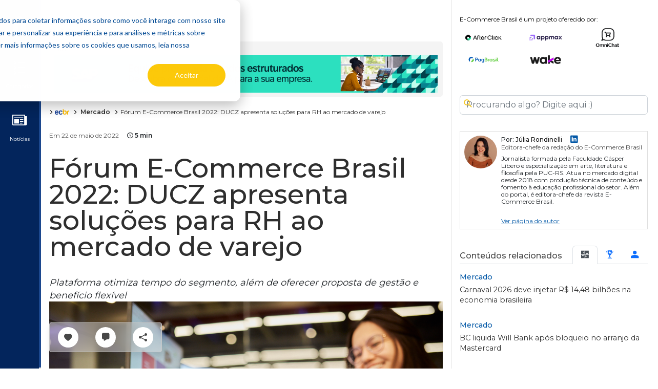

--- FILE ---
content_type: text/html;charset=UTF-8
request_url: https://www.ecommercebrasil.com.br/noticias/forum-e-commerce-brasil-2022-ducz-apresenta-solucoes-para-rh-ao-mercado-de-varejo
body_size: 40620
content:
<!DOCTYPE html>
<!--suppress ES6ConvertVarToLetConst, EqualityComparisonWithCoercionJS -->
<html lang="pt-br">
<head>
    <meta charset="utf-8"><script type="text/javascript">(window.NREUM||(NREUM={})).init={privacy:{cookies_enabled:true},ajax:{deny_list:["bam.nr-data.net"]},feature_flags:["soft_nav"],distributed_tracing:{enabled:true}};(window.NREUM||(NREUM={})).loader_config={agentID:"1120167267",accountID:"3845780",trustKey:"3845780",xpid:"Vw4DVFFbCBABVFhQBgQFUlEJ",licenseKey:"NRJS-31fb93bcc70baf5580f",applicationID:"1092152458",browserID:"1120167267"};;/*! For license information please see nr-loader-spa-1.307.0.min.js.LICENSE.txt */
(()=>{var e,t,r={384:(e,t,r)=>{"use strict";r.d(t,{NT:()=>a,US:()=>u,Zm:()=>o,bQ:()=>d,dV:()=>c,pV:()=>l});var n=r(6154),i=r(1863),s=r(1910);const a={beacon:"bam.nr-data.net",errorBeacon:"bam.nr-data.net"};function o(){return n.gm.NREUM||(n.gm.NREUM={}),void 0===n.gm.newrelic&&(n.gm.newrelic=n.gm.NREUM),n.gm.NREUM}function c(){let e=o();return e.o||(e.o={ST:n.gm.setTimeout,SI:n.gm.setImmediate||n.gm.setInterval,CT:n.gm.clearTimeout,XHR:n.gm.XMLHttpRequest,REQ:n.gm.Request,EV:n.gm.Event,PR:n.gm.Promise,MO:n.gm.MutationObserver,FETCH:n.gm.fetch,WS:n.gm.WebSocket},(0,s.i)(...Object.values(e.o))),e}function d(e,t){let r=o();r.initializedAgents??={},t.initializedAt={ms:(0,i.t)(),date:new Date},r.initializedAgents[e]=t}function u(e,t){o()[e]=t}function l(){return function(){let e=o();const t=e.info||{};e.info={beacon:a.beacon,errorBeacon:a.errorBeacon,...t}}(),function(){let e=o();const t=e.init||{};e.init={...t}}(),c(),function(){let e=o();const t=e.loader_config||{};e.loader_config={...t}}(),o()}},782:(e,t,r)=>{"use strict";r.d(t,{T:()=>n});const n=r(860).K7.pageViewTiming},860:(e,t,r)=>{"use strict";r.d(t,{$J:()=>u,K7:()=>c,P3:()=>d,XX:()=>i,Yy:()=>o,df:()=>s,qY:()=>n,v4:()=>a});const n="events",i="jserrors",s="browser/blobs",a="rum",o="browser/logs",c={ajax:"ajax",genericEvents:"generic_events",jserrors:i,logging:"logging",metrics:"metrics",pageAction:"page_action",pageViewEvent:"page_view_event",pageViewTiming:"page_view_timing",sessionReplay:"session_replay",sessionTrace:"session_trace",softNav:"soft_navigations",spa:"spa"},d={[c.pageViewEvent]:1,[c.pageViewTiming]:2,[c.metrics]:3,[c.jserrors]:4,[c.spa]:5,[c.ajax]:6,[c.sessionTrace]:7,[c.softNav]:8,[c.sessionReplay]:9,[c.logging]:10,[c.genericEvents]:11},u={[c.pageViewEvent]:a,[c.pageViewTiming]:n,[c.ajax]:n,[c.spa]:n,[c.softNav]:n,[c.metrics]:i,[c.jserrors]:i,[c.sessionTrace]:s,[c.sessionReplay]:s,[c.logging]:o,[c.genericEvents]:"ins"}},944:(e,t,r)=>{"use strict";r.d(t,{R:()=>i});var n=r(3241);function i(e,t){"function"==typeof console.debug&&(console.debug("New Relic Warning: https://github.com/newrelic/newrelic-browser-agent/blob/main/docs/warning-codes.md#".concat(e),t),(0,n.W)({agentIdentifier:null,drained:null,type:"data",name:"warn",feature:"warn",data:{code:e,secondary:t}}))}},993:(e,t,r)=>{"use strict";r.d(t,{A$:()=>s,ET:()=>a,TZ:()=>o,p_:()=>i});var n=r(860);const i={ERROR:"ERROR",WARN:"WARN",INFO:"INFO",DEBUG:"DEBUG",TRACE:"TRACE"},s={OFF:0,ERROR:1,WARN:2,INFO:3,DEBUG:4,TRACE:5},a="log",o=n.K7.logging},1687:(e,t,r)=>{"use strict";r.d(t,{Ak:()=>d,Ze:()=>h,x3:()=>u});var n=r(3241),i=r(7836),s=r(3606),a=r(860),o=r(2646);const c={};function d(e,t){const r={staged:!1,priority:a.P3[t]||0};l(e),c[e].get(t)||c[e].set(t,r)}function u(e,t){e&&c[e]&&(c[e].get(t)&&c[e].delete(t),p(e,t,!1),c[e].size&&f(e))}function l(e){if(!e)throw new Error("agentIdentifier required");c[e]||(c[e]=new Map)}function h(e="",t="feature",r=!1){if(l(e),!e||!c[e].get(t)||r)return p(e,t);c[e].get(t).staged=!0,f(e)}function f(e){const t=Array.from(c[e]);t.every(([e,t])=>t.staged)&&(t.sort((e,t)=>e[1].priority-t[1].priority),t.forEach(([t])=>{c[e].delete(t),p(e,t)}))}function p(e,t,r=!0){const a=e?i.ee.get(e):i.ee,c=s.i.handlers;if(!a.aborted&&a.backlog&&c){if((0,n.W)({agentIdentifier:e,type:"lifecycle",name:"drain",feature:t}),r){const e=a.backlog[t],r=c[t];if(r){for(let t=0;e&&t<e.length;++t)g(e[t],r);Object.entries(r).forEach(([e,t])=>{Object.values(t||{}).forEach(t=>{t[0]?.on&&t[0]?.context()instanceof o.y&&t[0].on(e,t[1])})})}}a.isolatedBacklog||delete c[t],a.backlog[t]=null,a.emit("drain-"+t,[])}}function g(e,t){var r=e[1];Object.values(t[r]||{}).forEach(t=>{var r=e[0];if(t[0]===r){var n=t[1],i=e[3],s=e[2];n.apply(i,s)}})}},1738:(e,t,r)=>{"use strict";r.d(t,{U:()=>f,Y:()=>h});var n=r(3241),i=r(9908),s=r(1863),a=r(944),o=r(5701),c=r(3969),d=r(8362),u=r(860),l=r(4261);function h(e,t,r,s){const h=s||r;!h||h[e]&&h[e]!==d.d.prototype[e]||(h[e]=function(){(0,i.p)(c.xV,["API/"+e+"/called"],void 0,u.K7.metrics,r.ee),(0,n.W)({agentIdentifier:r.agentIdentifier,drained:!!o.B?.[r.agentIdentifier],type:"data",name:"api",feature:l.Pl+e,data:{}});try{return t.apply(this,arguments)}catch(e){(0,a.R)(23,e)}})}function f(e,t,r,n,a){const o=e.info;null===r?delete o.jsAttributes[t]:o.jsAttributes[t]=r,(a||null===r)&&(0,i.p)(l.Pl+n,[(0,s.t)(),t,r],void 0,"session",e.ee)}},1741:(e,t,r)=>{"use strict";r.d(t,{W:()=>s});var n=r(944),i=r(4261);class s{#e(e,...t){if(this[e]!==s.prototype[e])return this[e](...t);(0,n.R)(35,e)}addPageAction(e,t){return this.#e(i.hG,e,t)}register(e){return this.#e(i.eY,e)}recordCustomEvent(e,t){return this.#e(i.fF,e,t)}setPageViewName(e,t){return this.#e(i.Fw,e,t)}setCustomAttribute(e,t,r){return this.#e(i.cD,e,t,r)}noticeError(e,t){return this.#e(i.o5,e,t)}setUserId(e,t=!1){return this.#e(i.Dl,e,t)}setApplicationVersion(e){return this.#e(i.nb,e)}setErrorHandler(e){return this.#e(i.bt,e)}addRelease(e,t){return this.#e(i.k6,e,t)}log(e,t){return this.#e(i.$9,e,t)}start(){return this.#e(i.d3)}finished(e){return this.#e(i.BL,e)}recordReplay(){return this.#e(i.CH)}pauseReplay(){return this.#e(i.Tb)}addToTrace(e){return this.#e(i.U2,e)}setCurrentRouteName(e){return this.#e(i.PA,e)}interaction(e){return this.#e(i.dT,e)}wrapLogger(e,t,r){return this.#e(i.Wb,e,t,r)}measure(e,t){return this.#e(i.V1,e,t)}consent(e){return this.#e(i.Pv,e)}}},1863:(e,t,r)=>{"use strict";function n(){return Math.floor(performance.now())}r.d(t,{t:()=>n})},1910:(e,t,r)=>{"use strict";r.d(t,{i:()=>s});var n=r(944);const i=new Map;function s(...e){return e.every(e=>{if(i.has(e))return i.get(e);const t="function"==typeof e?e.toString():"",r=t.includes("[native code]"),s=t.includes("nrWrapper");return r||s||(0,n.R)(64,e?.name||t),i.set(e,r),r})}},2555:(e,t,r)=>{"use strict";r.d(t,{D:()=>o,f:()=>a});var n=r(384),i=r(8122);const s={beacon:n.NT.beacon,errorBeacon:n.NT.errorBeacon,licenseKey:void 0,applicationID:void 0,sa:void 0,queueTime:void 0,applicationTime:void 0,ttGuid:void 0,user:void 0,account:void 0,product:void 0,extra:void 0,jsAttributes:{},userAttributes:void 0,atts:void 0,transactionName:void 0,tNamePlain:void 0};function a(e){try{return!!e.licenseKey&&!!e.errorBeacon&&!!e.applicationID}catch(e){return!1}}const o=e=>(0,i.a)(e,s)},2614:(e,t,r)=>{"use strict";r.d(t,{BB:()=>a,H3:()=>n,g:()=>d,iL:()=>c,tS:()=>o,uh:()=>i,wk:()=>s});const n="NRBA",i="SESSION",s=144e5,a=18e5,o={STARTED:"session-started",PAUSE:"session-pause",RESET:"session-reset",RESUME:"session-resume",UPDATE:"session-update"},c={SAME_TAB:"same-tab",CROSS_TAB:"cross-tab"},d={OFF:0,FULL:1,ERROR:2}},2646:(e,t,r)=>{"use strict";r.d(t,{y:()=>n});class n{constructor(e){this.contextId=e}}},2843:(e,t,r)=>{"use strict";r.d(t,{G:()=>s,u:()=>i});var n=r(3878);function i(e,t=!1,r,i){(0,n.DD)("visibilitychange",function(){if(t)return void("hidden"===document.visibilityState&&e());e(document.visibilityState)},r,i)}function s(e,t,r){(0,n.sp)("pagehide",e,t,r)}},3241:(e,t,r)=>{"use strict";r.d(t,{W:()=>s});var n=r(6154);const i="newrelic";function s(e={}){try{n.gm.dispatchEvent(new CustomEvent(i,{detail:e}))}catch(e){}}},3304:(e,t,r)=>{"use strict";r.d(t,{A:()=>s});var n=r(7836);const i=()=>{const e=new WeakSet;return(t,r)=>{if("object"==typeof r&&null!==r){if(e.has(r))return;e.add(r)}return r}};function s(e){try{return JSON.stringify(e,i())??""}catch(e){try{n.ee.emit("internal-error",[e])}catch(e){}return""}}},3333:(e,t,r)=>{"use strict";r.d(t,{$v:()=>u,TZ:()=>n,Xh:()=>c,Zp:()=>i,kd:()=>d,mq:()=>o,nf:()=>a,qN:()=>s});const n=r(860).K7.genericEvents,i=["auxclick","click","copy","keydown","paste","scrollend"],s=["focus","blur"],a=4,o=1e3,c=2e3,d=["PageAction","UserAction","BrowserPerformance"],u={RESOURCES:"experimental.resources",REGISTER:"register"}},3434:(e,t,r)=>{"use strict";r.d(t,{Jt:()=>s,YM:()=>d});var n=r(7836),i=r(5607);const s="nr@original:".concat(i.W),a=50;var o=Object.prototype.hasOwnProperty,c=!1;function d(e,t){return e||(e=n.ee),r.inPlace=function(e,t,n,i,s){n||(n="");const a="-"===n.charAt(0);for(let o=0;o<t.length;o++){const c=t[o],d=e[c];l(d)||(e[c]=r(d,a?c+n:n,i,c,s))}},r.flag=s,r;function r(t,r,n,c,d){return l(t)?t:(r||(r=""),nrWrapper[s]=t,function(e,t,r){if(Object.defineProperty&&Object.keys)try{return Object.keys(e).forEach(function(r){Object.defineProperty(t,r,{get:function(){return e[r]},set:function(t){return e[r]=t,t}})}),t}catch(e){u([e],r)}for(var n in e)o.call(e,n)&&(t[n]=e[n])}(t,nrWrapper,e),nrWrapper);function nrWrapper(){var s,o,l,h;let f;try{o=this,s=[...arguments],l="function"==typeof n?n(s,o):n||{}}catch(t){u([t,"",[s,o,c],l],e)}i(r+"start",[s,o,c],l,d);const p=performance.now();let g;try{return h=t.apply(o,s),g=performance.now(),h}catch(e){throw g=performance.now(),i(r+"err",[s,o,e],l,d),f=e,f}finally{const e=g-p,t={start:p,end:g,duration:e,isLongTask:e>=a,methodName:c,thrownError:f};t.isLongTask&&i("long-task",[t,o],l,d),i(r+"end",[s,o,h],l,d)}}}function i(r,n,i,s){if(!c||t){var a=c;c=!0;try{e.emit(r,n,i,t,s)}catch(t){u([t,r,n,i],e)}c=a}}}function u(e,t){t||(t=n.ee);try{t.emit("internal-error",e)}catch(e){}}function l(e){return!(e&&"function"==typeof e&&e.apply&&!e[s])}},3606:(e,t,r)=>{"use strict";r.d(t,{i:()=>s});var n=r(9908);s.on=a;var i=s.handlers={};function s(e,t,r,s){a(s||n.d,i,e,t,r)}function a(e,t,r,i,s){s||(s="feature"),e||(e=n.d);var a=t[s]=t[s]||{};(a[r]=a[r]||[]).push([e,i])}},3738:(e,t,r)=>{"use strict";r.d(t,{He:()=>i,Kp:()=>o,Lc:()=>d,Rz:()=>u,TZ:()=>n,bD:()=>s,d3:()=>a,jx:()=>l,sl:()=>h,uP:()=>c});const n=r(860).K7.sessionTrace,i="bstResource",s="resource",a="-start",o="-end",c="fn"+a,d="fn"+o,u="pushState",l=1e3,h=3e4},3785:(e,t,r)=>{"use strict";r.d(t,{R:()=>c,b:()=>d});var n=r(9908),i=r(1863),s=r(860),a=r(3969),o=r(993);function c(e,t,r={},c=o.p_.INFO,d=!0,u,l=(0,i.t)()){(0,n.p)(a.xV,["API/logging/".concat(c.toLowerCase(),"/called")],void 0,s.K7.metrics,e),(0,n.p)(o.ET,[l,t,r,c,d,u],void 0,s.K7.logging,e)}function d(e){return"string"==typeof e&&Object.values(o.p_).some(t=>t===e.toUpperCase().trim())}},3878:(e,t,r)=>{"use strict";function n(e,t){return{capture:e,passive:!1,signal:t}}function i(e,t,r=!1,i){window.addEventListener(e,t,n(r,i))}function s(e,t,r=!1,i){document.addEventListener(e,t,n(r,i))}r.d(t,{DD:()=>s,jT:()=>n,sp:()=>i})},3962:(e,t,r)=>{"use strict";r.d(t,{AM:()=>a,O2:()=>l,OV:()=>s,Qu:()=>h,TZ:()=>c,ih:()=>f,pP:()=>o,t1:()=>u,tC:()=>i,wD:()=>d});var n=r(860);const i=["click","keydown","submit"],s="popstate",a="api",o="initialPageLoad",c=n.K7.softNav,d=5e3,u=500,l={INITIAL_PAGE_LOAD:"",ROUTE_CHANGE:1,UNSPECIFIED:2},h={INTERACTION:1,AJAX:2,CUSTOM_END:3,CUSTOM_TRACER:4},f={IP:"in progress",PF:"pending finish",FIN:"finished",CAN:"cancelled"}},3969:(e,t,r)=>{"use strict";r.d(t,{TZ:()=>n,XG:()=>o,rs:()=>i,xV:()=>a,z_:()=>s});const n=r(860).K7.metrics,i="sm",s="cm",a="storeSupportabilityMetrics",o="storeEventMetrics"},4234:(e,t,r)=>{"use strict";r.d(t,{W:()=>s});var n=r(7836),i=r(1687);class s{constructor(e,t){this.agentIdentifier=e,this.ee=n.ee.get(e),this.featureName=t,this.blocked=!1}deregisterDrain(){(0,i.x3)(this.agentIdentifier,this.featureName)}}},4261:(e,t,r)=>{"use strict";r.d(t,{$9:()=>u,BL:()=>c,CH:()=>p,Dl:()=>R,Fw:()=>w,PA:()=>v,Pl:()=>n,Pv:()=>A,Tb:()=>h,U2:()=>a,V1:()=>E,Wb:()=>T,bt:()=>y,cD:()=>b,d3:()=>x,dT:()=>d,eY:()=>g,fF:()=>f,hG:()=>s,hw:()=>i,k6:()=>o,nb:()=>m,o5:()=>l});const n="api-",i=n+"ixn-",s="addPageAction",a="addToTrace",o="addRelease",c="finished",d="interaction",u="log",l="noticeError",h="pauseReplay",f="recordCustomEvent",p="recordReplay",g="register",m="setApplicationVersion",v="setCurrentRouteName",b="setCustomAttribute",y="setErrorHandler",w="setPageViewName",R="setUserId",x="start",T="wrapLogger",E="measure",A="consent"},4387:(e,t,r)=>{"use strict";function n(e={}){return!(!e.id||!e.name)}function i(e){return"string"==typeof e&&e.trim().length<501||"number"==typeof e}function s(e,t){if(2!==t?.harvestEndpointVersion)return{};const r=t.agentRef.runtime.appMetadata.agents[0].entityGuid;return n(e)?{"source.id":e.id,"source.name":e.name,"source.type":e.type,"parent.id":e.parent?.id||r}:{"entity.guid":r,appId:t.agentRef.info.applicationID}}r.d(t,{Ux:()=>s,c7:()=>n,yo:()=>i})},5205:(e,t,r)=>{"use strict";r.d(t,{j:()=>S});var n=r(384),i=r(1741);var s=r(2555),a=r(3333);const o=e=>{if(!e||"string"!=typeof e)return!1;try{document.createDocumentFragment().querySelector(e)}catch{return!1}return!0};var c=r(2614),d=r(944),u=r(8122);const l="[data-nr-mask]",h=e=>(0,u.a)(e,(()=>{const e={feature_flags:[],experimental:{allow_registered_children:!1,resources:!1},mask_selector:"*",block_selector:"[data-nr-block]",mask_input_options:{color:!1,date:!1,"datetime-local":!1,email:!1,month:!1,number:!1,range:!1,search:!1,tel:!1,text:!1,time:!1,url:!1,week:!1,textarea:!1,select:!1,password:!0}};return{ajax:{deny_list:void 0,block_internal:!0,enabled:!0,autoStart:!0},api:{get allow_registered_children(){return e.feature_flags.includes(a.$v.REGISTER)||e.experimental.allow_registered_children},set allow_registered_children(t){e.experimental.allow_registered_children=t},duplicate_registered_data:!1},browser_consent_mode:{enabled:!1},distributed_tracing:{enabled:void 0,exclude_newrelic_header:void 0,cors_use_newrelic_header:void 0,cors_use_tracecontext_headers:void 0,allowed_origins:void 0},get feature_flags(){return e.feature_flags},set feature_flags(t){e.feature_flags=t},generic_events:{enabled:!0,autoStart:!0},harvest:{interval:30},jserrors:{enabled:!0,autoStart:!0},logging:{enabled:!0,autoStart:!0},metrics:{enabled:!0,autoStart:!0},obfuscate:void 0,page_action:{enabled:!0},page_view_event:{enabled:!0,autoStart:!0},page_view_timing:{enabled:!0,autoStart:!0},performance:{capture_marks:!1,capture_measures:!1,capture_detail:!0,resources:{get enabled(){return e.feature_flags.includes(a.$v.RESOURCES)||e.experimental.resources},set enabled(t){e.experimental.resources=t},asset_types:[],first_party_domains:[],ignore_newrelic:!0}},privacy:{cookies_enabled:!0},proxy:{assets:void 0,beacon:void 0},session:{expiresMs:c.wk,inactiveMs:c.BB},session_replay:{autoStart:!0,enabled:!1,preload:!1,sampling_rate:10,error_sampling_rate:100,collect_fonts:!1,inline_images:!1,fix_stylesheets:!0,mask_all_inputs:!0,get mask_text_selector(){return e.mask_selector},set mask_text_selector(t){o(t)?e.mask_selector="".concat(t,",").concat(l):""===t||null===t?e.mask_selector=l:(0,d.R)(5,t)},get block_class(){return"nr-block"},get ignore_class(){return"nr-ignore"},get mask_text_class(){return"nr-mask"},get block_selector(){return e.block_selector},set block_selector(t){o(t)?e.block_selector+=",".concat(t):""!==t&&(0,d.R)(6,t)},get mask_input_options(){return e.mask_input_options},set mask_input_options(t){t&&"object"==typeof t?e.mask_input_options={...t,password:!0}:(0,d.R)(7,t)}},session_trace:{enabled:!0,autoStart:!0},soft_navigations:{enabled:!0,autoStart:!0},spa:{enabled:!0,autoStart:!0},ssl:void 0,user_actions:{enabled:!0,elementAttributes:["id","className","tagName","type"]}}})());var f=r(6154),p=r(9324);let g=0;const m={buildEnv:p.F3,distMethod:p.Xs,version:p.xv,originTime:f.WN},v={consented:!1},b={appMetadata:{},get consented(){return this.session?.state?.consent||v.consented},set consented(e){v.consented=e},customTransaction:void 0,denyList:void 0,disabled:!1,harvester:void 0,isolatedBacklog:!1,isRecording:!1,loaderType:void 0,maxBytes:3e4,obfuscator:void 0,onerror:void 0,ptid:void 0,releaseIds:{},session:void 0,timeKeeper:void 0,registeredEntities:[],jsAttributesMetadata:{bytes:0},get harvestCount(){return++g}},y=e=>{const t=(0,u.a)(e,b),r=Object.keys(m).reduce((e,t)=>(e[t]={value:m[t],writable:!1,configurable:!0,enumerable:!0},e),{});return Object.defineProperties(t,r)};var w=r(5701);const R=e=>{const t=e.startsWith("http");e+="/",r.p=t?e:"https://"+e};var x=r(7836),T=r(3241);const E={accountID:void 0,trustKey:void 0,agentID:void 0,licenseKey:void 0,applicationID:void 0,xpid:void 0},A=e=>(0,u.a)(e,E),_=new Set;function S(e,t={},r,a){let{init:o,info:c,loader_config:d,runtime:u={},exposed:l=!0}=t;if(!c){const e=(0,n.pV)();o=e.init,c=e.info,d=e.loader_config}e.init=h(o||{}),e.loader_config=A(d||{}),c.jsAttributes??={},f.bv&&(c.jsAttributes.isWorker=!0),e.info=(0,s.D)(c);const p=e.init,g=[c.beacon,c.errorBeacon];_.has(e.agentIdentifier)||(p.proxy.assets&&(R(p.proxy.assets),g.push(p.proxy.assets)),p.proxy.beacon&&g.push(p.proxy.beacon),e.beacons=[...g],function(e){const t=(0,n.pV)();Object.getOwnPropertyNames(i.W.prototype).forEach(r=>{const n=i.W.prototype[r];if("function"!=typeof n||"constructor"===n)return;let s=t[r];e[r]&&!1!==e.exposed&&"micro-agent"!==e.runtime?.loaderType&&(t[r]=(...t)=>{const n=e[r](...t);return s?s(...t):n})})}(e),(0,n.US)("activatedFeatures",w.B)),u.denyList=[...p.ajax.deny_list||[],...p.ajax.block_internal?g:[]],u.ptid=e.agentIdentifier,u.loaderType=r,e.runtime=y(u),_.has(e.agentIdentifier)||(e.ee=x.ee.get(e.agentIdentifier),e.exposed=l,(0,T.W)({agentIdentifier:e.agentIdentifier,drained:!!w.B?.[e.agentIdentifier],type:"lifecycle",name:"initialize",feature:void 0,data:e.config})),_.add(e.agentIdentifier)}},5270:(e,t,r)=>{"use strict";r.d(t,{Aw:()=>a,SR:()=>s,rF:()=>o});var n=r(384),i=r(7767);function s(e){return!!(0,n.dV)().o.MO&&(0,i.V)(e)&&!0===e?.session_trace.enabled}function a(e){return!0===e?.session_replay.preload&&s(e)}function o(e,t){try{if("string"==typeof t?.type){if("password"===t.type.toLowerCase())return"*".repeat(e?.length||0);if(void 0!==t?.dataset?.nrUnmask||t?.classList?.contains("nr-unmask"))return e}}catch(e){}return"string"==typeof e?e.replace(/[\S]/g,"*"):"*".repeat(e?.length||0)}},5289:(e,t,r)=>{"use strict";r.d(t,{GG:()=>a,Qr:()=>c,sB:()=>o});var n=r(3878),i=r(6389);function s(){return"undefined"==typeof document||"complete"===document.readyState}function a(e,t){if(s())return e();const r=(0,i.J)(e),a=setInterval(()=>{s()&&(clearInterval(a),r())},500);(0,n.sp)("load",r,t)}function o(e){if(s())return e();(0,n.DD)("DOMContentLoaded",e)}function c(e){if(s())return e();(0,n.sp)("popstate",e)}},5607:(e,t,r)=>{"use strict";r.d(t,{W:()=>n});const n=(0,r(9566).bz)()},5701:(e,t,r)=>{"use strict";r.d(t,{B:()=>s,t:()=>a});var n=r(3241);const i=new Set,s={};function a(e,t){const r=t.agentIdentifier;s[r]??={},e&&"object"==typeof e&&(i.has(r)||(t.ee.emit("rumresp",[e]),s[r]=e,i.add(r),(0,n.W)({agentIdentifier:r,loaded:!0,drained:!0,type:"lifecycle",name:"load",feature:void 0,data:e})))}},6154:(e,t,r)=>{"use strict";r.d(t,{OF:()=>d,RI:()=>i,WN:()=>h,bv:()=>s,eN:()=>f,gm:()=>a,lR:()=>l,m:()=>c,mw:()=>o,sb:()=>u});var n=r(1863);const i="undefined"!=typeof window&&!!window.document,s="undefined"!=typeof WorkerGlobalScope&&("undefined"!=typeof self&&self instanceof WorkerGlobalScope&&self.navigator instanceof WorkerNavigator||"undefined"!=typeof globalThis&&globalThis instanceof WorkerGlobalScope&&globalThis.navigator instanceof WorkerNavigator),a=i?window:"undefined"!=typeof WorkerGlobalScope&&("undefined"!=typeof self&&self instanceof WorkerGlobalScope&&self||"undefined"!=typeof globalThis&&globalThis instanceof WorkerGlobalScope&&globalThis),o=Boolean("hidden"===a?.document?.visibilityState),c=""+a?.location,d=/iPad|iPhone|iPod/.test(a.navigator?.userAgent),u=d&&"undefined"==typeof SharedWorker,l=(()=>{const e=a.navigator?.userAgent?.match(/Firefox[/\s](\d+\.\d+)/);return Array.isArray(e)&&e.length>=2?+e[1]:0})(),h=Date.now()-(0,n.t)(),f=()=>"undefined"!=typeof PerformanceNavigationTiming&&a?.performance?.getEntriesByType("navigation")?.[0]?.responseStart},6344:(e,t,r)=>{"use strict";r.d(t,{BB:()=>u,Qb:()=>l,TZ:()=>i,Ug:()=>a,Vh:()=>s,_s:()=>o,bc:()=>d,yP:()=>c});var n=r(2614);const i=r(860).K7.sessionReplay,s="errorDuringReplay",a=.12,o={DomContentLoaded:0,Load:1,FullSnapshot:2,IncrementalSnapshot:3,Meta:4,Custom:5},c={[n.g.ERROR]:15e3,[n.g.FULL]:3e5,[n.g.OFF]:0},d={RESET:{message:"Session was reset",sm:"Reset"},IMPORT:{message:"Recorder failed to import",sm:"Import"},TOO_MANY:{message:"429: Too Many Requests",sm:"Too-Many"},TOO_BIG:{message:"Payload was too large",sm:"Too-Big"},CROSS_TAB:{message:"Session Entity was set to OFF on another tab",sm:"Cross-Tab"},ENTITLEMENTS:{message:"Session Replay is not allowed and will not be started",sm:"Entitlement"}},u=5e3,l={API:"api",RESUME:"resume",SWITCH_TO_FULL:"switchToFull",INITIALIZE:"initialize",PRELOAD:"preload"}},6389:(e,t,r)=>{"use strict";function n(e,t=500,r={}){const n=r?.leading||!1;let i;return(...r)=>{n&&void 0===i&&(e.apply(this,r),i=setTimeout(()=>{i=clearTimeout(i)},t)),n||(clearTimeout(i),i=setTimeout(()=>{e.apply(this,r)},t))}}function i(e){let t=!1;return(...r)=>{t||(t=!0,e.apply(this,r))}}r.d(t,{J:()=>i,s:()=>n})},6630:(e,t,r)=>{"use strict";r.d(t,{T:()=>n});const n=r(860).K7.pageViewEvent},6774:(e,t,r)=>{"use strict";r.d(t,{T:()=>n});const n=r(860).K7.jserrors},7295:(e,t,r)=>{"use strict";r.d(t,{Xv:()=>a,gX:()=>i,iW:()=>s});var n=[];function i(e){if(!e||s(e))return!1;if(0===n.length)return!0;if("*"===n[0].hostname)return!1;for(var t=0;t<n.length;t++){var r=n[t];if(r.hostname.test(e.hostname)&&r.pathname.test(e.pathname))return!1}return!0}function s(e){return void 0===e.hostname}function a(e){if(n=[],e&&e.length)for(var t=0;t<e.length;t++){let r=e[t];if(!r)continue;if("*"===r)return void(n=[{hostname:"*"}]);0===r.indexOf("http://")?r=r.substring(7):0===r.indexOf("https://")&&(r=r.substring(8));const i=r.indexOf("/");let s,a;i>0?(s=r.substring(0,i),a=r.substring(i)):(s=r,a="*");let[c]=s.split(":");n.push({hostname:o(c),pathname:o(a,!0)})}}function o(e,t=!1){const r=e.replace(/[.+?^${}()|[\]\\]/g,e=>"\\"+e).replace(/\*/g,".*?");return new RegExp((t?"^":"")+r+"$")}},7485:(e,t,r)=>{"use strict";r.d(t,{D:()=>i});var n=r(6154);function i(e){if(0===(e||"").indexOf("data:"))return{protocol:"data"};try{const t=new URL(e,location.href),r={port:t.port,hostname:t.hostname,pathname:t.pathname,search:t.search,protocol:t.protocol.slice(0,t.protocol.indexOf(":")),sameOrigin:t.protocol===n.gm?.location?.protocol&&t.host===n.gm?.location?.host};return r.port&&""!==r.port||("http:"===t.protocol&&(r.port="80"),"https:"===t.protocol&&(r.port="443")),r.pathname&&""!==r.pathname?r.pathname.startsWith("/")||(r.pathname="/".concat(r.pathname)):r.pathname="/",r}catch(e){return{}}}},7699:(e,t,r)=>{"use strict";r.d(t,{It:()=>s,KC:()=>o,No:()=>i,qh:()=>a});var n=r(860);const i=16e3,s=1e6,a="SESSION_ERROR",o={[n.K7.logging]:!0,[n.K7.genericEvents]:!1,[n.K7.jserrors]:!1,[n.K7.ajax]:!1}},7767:(e,t,r)=>{"use strict";r.d(t,{V:()=>i});var n=r(6154);const i=e=>n.RI&&!0===e?.privacy.cookies_enabled},7836:(e,t,r)=>{"use strict";r.d(t,{P:()=>o,ee:()=>c});var n=r(384),i=r(8990),s=r(2646),a=r(5607);const o="nr@context:".concat(a.W),c=function e(t,r){var n={},a={},u={},l=!1;try{l=16===r.length&&d.initializedAgents?.[r]?.runtime.isolatedBacklog}catch(e){}var h={on:p,addEventListener:p,removeEventListener:function(e,t){var r=n[e];if(!r)return;for(var i=0;i<r.length;i++)r[i]===t&&r.splice(i,1)},emit:function(e,r,n,i,s){!1!==s&&(s=!0);if(c.aborted&&!i)return;t&&s&&t.emit(e,r,n);var o=f(n);g(e).forEach(e=>{e.apply(o,r)});var d=v()[a[e]];d&&d.push([h,e,r,o]);return o},get:m,listeners:g,context:f,buffer:function(e,t){const r=v();if(t=t||"feature",h.aborted)return;Object.entries(e||{}).forEach(([e,n])=>{a[n]=t,t in r||(r[t]=[])})},abort:function(){h._aborted=!0,Object.keys(h.backlog).forEach(e=>{delete h.backlog[e]})},isBuffering:function(e){return!!v()[a[e]]},debugId:r,backlog:l?{}:t&&"object"==typeof t.backlog?t.backlog:{},isolatedBacklog:l};return Object.defineProperty(h,"aborted",{get:()=>{let e=h._aborted||!1;return e||(t&&(e=t.aborted),e)}}),h;function f(e){return e&&e instanceof s.y?e:e?(0,i.I)(e,o,()=>new s.y(o)):new s.y(o)}function p(e,t){n[e]=g(e).concat(t)}function g(e){return n[e]||[]}function m(t){return u[t]=u[t]||e(h,t)}function v(){return h.backlog}}(void 0,"globalEE"),d=(0,n.Zm)();d.ee||(d.ee=c)},8122:(e,t,r)=>{"use strict";r.d(t,{a:()=>i});var n=r(944);function i(e,t){try{if(!e||"object"!=typeof e)return(0,n.R)(3);if(!t||"object"!=typeof t)return(0,n.R)(4);const r=Object.create(Object.getPrototypeOf(t),Object.getOwnPropertyDescriptors(t)),s=0===Object.keys(r).length?e:r;for(let a in s)if(void 0!==e[a])try{if(null===e[a]){r[a]=null;continue}Array.isArray(e[a])&&Array.isArray(t[a])?r[a]=Array.from(new Set([...e[a],...t[a]])):"object"==typeof e[a]&&"object"==typeof t[a]?r[a]=i(e[a],t[a]):r[a]=e[a]}catch(e){r[a]||(0,n.R)(1,e)}return r}catch(e){(0,n.R)(2,e)}}},8139:(e,t,r)=>{"use strict";r.d(t,{u:()=>h});var n=r(7836),i=r(3434),s=r(8990),a=r(6154);const o={},c=a.gm.XMLHttpRequest,d="addEventListener",u="removeEventListener",l="nr@wrapped:".concat(n.P);function h(e){var t=function(e){return(e||n.ee).get("events")}(e);if(o[t.debugId]++)return t;o[t.debugId]=1;var r=(0,i.YM)(t,!0);function h(e){r.inPlace(e,[d,u],"-",p)}function p(e,t){return e[1]}return"getPrototypeOf"in Object&&(a.RI&&f(document,h),c&&f(c.prototype,h),f(a.gm,h)),t.on(d+"-start",function(e,t){var n=e[1];if(null!==n&&("function"==typeof n||"object"==typeof n)&&"newrelic"!==e[0]){var i=(0,s.I)(n,l,function(){var e={object:function(){if("function"!=typeof n.handleEvent)return;return n.handleEvent.apply(n,arguments)},function:n}[typeof n];return e?r(e,"fn-",null,e.name||"anonymous"):n});this.wrapped=e[1]=i}}),t.on(u+"-start",function(e){e[1]=this.wrapped||e[1]}),t}function f(e,t,...r){let n=e;for(;"object"==typeof n&&!Object.prototype.hasOwnProperty.call(n,d);)n=Object.getPrototypeOf(n);n&&t(n,...r)}},8362:(e,t,r)=>{"use strict";r.d(t,{d:()=>s});var n=r(9566),i=r(1741);class s extends i.W{agentIdentifier=(0,n.LA)(16)}},8374:(e,t,r)=>{r.nc=(()=>{try{return document?.currentScript?.nonce}catch(e){}return""})()},8990:(e,t,r)=>{"use strict";r.d(t,{I:()=>i});var n=Object.prototype.hasOwnProperty;function i(e,t,r){if(n.call(e,t))return e[t];var i=r();if(Object.defineProperty&&Object.keys)try{return Object.defineProperty(e,t,{value:i,writable:!0,enumerable:!1}),i}catch(e){}return e[t]=i,i}},9300:(e,t,r)=>{"use strict";r.d(t,{T:()=>n});const n=r(860).K7.ajax},9324:(e,t,r)=>{"use strict";r.d(t,{AJ:()=>a,F3:()=>i,Xs:()=>s,Yq:()=>o,xv:()=>n});const n="1.307.0",i="PROD",s="CDN",a="@newrelic/rrweb",o="1.0.1"},9566:(e,t,r)=>{"use strict";r.d(t,{LA:()=>o,ZF:()=>c,bz:()=>a,el:()=>d});var n=r(6154);const i="xxxxxxxx-xxxx-4xxx-yxxx-xxxxxxxxxxxx";function s(e,t){return e?15&e[t]:16*Math.random()|0}function a(){const e=n.gm?.crypto||n.gm?.msCrypto;let t,r=0;return e&&e.getRandomValues&&(t=e.getRandomValues(new Uint8Array(30))),i.split("").map(e=>"x"===e?s(t,r++).toString(16):"y"===e?(3&s()|8).toString(16):e).join("")}function o(e){const t=n.gm?.crypto||n.gm?.msCrypto;let r,i=0;t&&t.getRandomValues&&(r=t.getRandomValues(new Uint8Array(e)));const a=[];for(var o=0;o<e;o++)a.push(s(r,i++).toString(16));return a.join("")}function c(){return o(16)}function d(){return o(32)}},9908:(e,t,r)=>{"use strict";r.d(t,{d:()=>n,p:()=>i});var n=r(7836).ee.get("handle");function i(e,t,r,i,s){s?(s.buffer([e],i),s.emit(e,t,r)):(n.buffer([e],i),n.emit(e,t,r))}}},n={};function i(e){var t=n[e];if(void 0!==t)return t.exports;var s=n[e]={exports:{}};return r[e](s,s.exports,i),s.exports}i.m=r,i.d=(e,t)=>{for(var r in t)i.o(t,r)&&!i.o(e,r)&&Object.defineProperty(e,r,{enumerable:!0,get:t[r]})},i.f={},i.e=e=>Promise.all(Object.keys(i.f).reduce((t,r)=>(i.f[r](e,t),t),[])),i.u=e=>({212:"nr-spa-compressor",249:"nr-spa-recorder",478:"nr-spa"}[e]+"-1.307.0.min.js"),i.o=(e,t)=>Object.prototype.hasOwnProperty.call(e,t),e={},t="NRBA-1.307.0.PROD:",i.l=(r,n,s,a)=>{if(e[r])e[r].push(n);else{var o,c;if(void 0!==s)for(var d=document.getElementsByTagName("script"),u=0;u<d.length;u++){var l=d[u];if(l.getAttribute("src")==r||l.getAttribute("data-webpack")==t+s){o=l;break}}if(!o){c=!0;var h={478:"sha512-bFoj7wd1EcCTt0jkKdFkw+gjDdU092aP1BOVh5n0PjhLNtBCSXj4vpjfIJR8zH8Bn6/XPpFl3gSNOuWVJ98iug==",249:"sha512-FRHQNWDGImhEo7a7lqCuCt6xlBgommnGc+JH2/YGJlngDoH+/3jpT/cyFpwi2M5G6srPVN4wLxrVqskf6KB7bg==",212:"sha512-okml4IaluCF10UG6SWzY+cKPgBNvH2+S5f1FxomzQUHf608N0b9dwoBv/ZFAhJhrdxPgTA4AxlBzwGcjMGIlQQ=="};(o=document.createElement("script")).charset="utf-8",i.nc&&o.setAttribute("nonce",i.nc),o.setAttribute("data-webpack",t+s),o.src=r,0!==o.src.indexOf(window.location.origin+"/")&&(o.crossOrigin="anonymous"),h[a]&&(o.integrity=h[a])}e[r]=[n];var f=(t,n)=>{o.onerror=o.onload=null,clearTimeout(p);var i=e[r];if(delete e[r],o.parentNode&&o.parentNode.removeChild(o),i&&i.forEach(e=>e(n)),t)return t(n)},p=setTimeout(f.bind(null,void 0,{type:"timeout",target:o}),12e4);o.onerror=f.bind(null,o.onerror),o.onload=f.bind(null,o.onload),c&&document.head.appendChild(o)}},i.r=e=>{"undefined"!=typeof Symbol&&Symbol.toStringTag&&Object.defineProperty(e,Symbol.toStringTag,{value:"Module"}),Object.defineProperty(e,"__esModule",{value:!0})},i.p="https://js-agent.newrelic.com/",(()=>{var e={38:0,788:0};i.f.j=(t,r)=>{var n=i.o(e,t)?e[t]:void 0;if(0!==n)if(n)r.push(n[2]);else{var s=new Promise((r,i)=>n=e[t]=[r,i]);r.push(n[2]=s);var a=i.p+i.u(t),o=new Error;i.l(a,r=>{if(i.o(e,t)&&(0!==(n=e[t])&&(e[t]=void 0),n)){var s=r&&("load"===r.type?"missing":r.type),a=r&&r.target&&r.target.src;o.message="Loading chunk "+t+" failed: ("+s+": "+a+")",o.name="ChunkLoadError",o.type=s,o.request=a,n[1](o)}},"chunk-"+t,t)}};var t=(t,r)=>{var n,s,[a,o,c]=r,d=0;if(a.some(t=>0!==e[t])){for(n in o)i.o(o,n)&&(i.m[n]=o[n]);if(c)c(i)}for(t&&t(r);d<a.length;d++)s=a[d],i.o(e,s)&&e[s]&&e[s][0](),e[s]=0},r=self["webpackChunk:NRBA-1.307.0.PROD"]=self["webpackChunk:NRBA-1.307.0.PROD"]||[];r.forEach(t.bind(null,0)),r.push=t.bind(null,r.push.bind(r))})(),(()=>{"use strict";i(8374);var e=i(8362),t=i(860);const r=Object.values(t.K7);var n=i(5205);var s=i(9908),a=i(1863),o=i(4261),c=i(1738);var d=i(1687),u=i(4234),l=i(5289),h=i(6154),f=i(944),p=i(5270),g=i(7767),m=i(6389),v=i(7699);class b extends u.W{constructor(e,t){super(e.agentIdentifier,t),this.agentRef=e,this.abortHandler=void 0,this.featAggregate=void 0,this.loadedSuccessfully=void 0,this.onAggregateImported=new Promise(e=>{this.loadedSuccessfully=e}),this.deferred=Promise.resolve(),!1===e.init[this.featureName].autoStart?this.deferred=new Promise((t,r)=>{this.ee.on("manual-start-all",(0,m.J)(()=>{(0,d.Ak)(e.agentIdentifier,this.featureName),t()}))}):(0,d.Ak)(e.agentIdentifier,t)}importAggregator(e,t,r={}){if(this.featAggregate)return;const n=async()=>{let n;await this.deferred;try{if((0,g.V)(e.init)){const{setupAgentSession:t}=await i.e(478).then(i.bind(i,8766));n=t(e)}}catch(e){(0,f.R)(20,e),this.ee.emit("internal-error",[e]),(0,s.p)(v.qh,[e],void 0,this.featureName,this.ee)}try{if(!this.#t(this.featureName,n,e.init))return(0,d.Ze)(this.agentIdentifier,this.featureName),void this.loadedSuccessfully(!1);const{Aggregate:i}=await t();this.featAggregate=new i(e,r),e.runtime.harvester.initializedAggregates.push(this.featAggregate),this.loadedSuccessfully(!0)}catch(e){(0,f.R)(34,e),this.abortHandler?.(),(0,d.Ze)(this.agentIdentifier,this.featureName,!0),this.loadedSuccessfully(!1),this.ee&&this.ee.abort()}};h.RI?(0,l.GG)(()=>n(),!0):n()}#t(e,r,n){if(this.blocked)return!1;switch(e){case t.K7.sessionReplay:return(0,p.SR)(n)&&!!r;case t.K7.sessionTrace:return!!r;default:return!0}}}var y=i(6630),w=i(2614),R=i(3241);class x extends b{static featureName=y.T;constructor(e){var t;super(e,y.T),this.setupInspectionEvents(e.agentIdentifier),t=e,(0,c.Y)(o.Fw,function(e,r){"string"==typeof e&&("/"!==e.charAt(0)&&(e="/"+e),t.runtime.customTransaction=(r||"http://custom.transaction")+e,(0,s.p)(o.Pl+o.Fw,[(0,a.t)()],void 0,void 0,t.ee))},t),this.importAggregator(e,()=>i.e(478).then(i.bind(i,2467)))}setupInspectionEvents(e){const t=(t,r)=>{t&&(0,R.W)({agentIdentifier:e,timeStamp:t.timeStamp,loaded:"complete"===t.target.readyState,type:"window",name:r,data:t.target.location+""})};(0,l.sB)(e=>{t(e,"DOMContentLoaded")}),(0,l.GG)(e=>{t(e,"load")}),(0,l.Qr)(e=>{t(e,"navigate")}),this.ee.on(w.tS.UPDATE,(t,r)=>{(0,R.W)({agentIdentifier:e,type:"lifecycle",name:"session",data:r})})}}var T=i(384);class E extends e.d{constructor(e){var t;(super(),h.gm)?(this.features={},(0,T.bQ)(this.agentIdentifier,this),this.desiredFeatures=new Set(e.features||[]),this.desiredFeatures.add(x),(0,n.j)(this,e,e.loaderType||"agent"),t=this,(0,c.Y)(o.cD,function(e,r,n=!1){if("string"==typeof e){if(["string","number","boolean"].includes(typeof r)||null===r)return(0,c.U)(t,e,r,o.cD,n);(0,f.R)(40,typeof r)}else(0,f.R)(39,typeof e)},t),function(e){(0,c.Y)(o.Dl,function(t,r=!1){if("string"!=typeof t&&null!==t)return void(0,f.R)(41,typeof t);const n=e.info.jsAttributes["enduser.id"];r&&null!=n&&n!==t?(0,s.p)(o.Pl+"setUserIdAndResetSession",[t],void 0,"session",e.ee):(0,c.U)(e,"enduser.id",t,o.Dl,!0)},e)}(this),function(e){(0,c.Y)(o.nb,function(t){if("string"==typeof t||null===t)return(0,c.U)(e,"application.version",t,o.nb,!1);(0,f.R)(42,typeof t)},e)}(this),function(e){(0,c.Y)(o.d3,function(){e.ee.emit("manual-start-all")},e)}(this),function(e){(0,c.Y)(o.Pv,function(t=!0){if("boolean"==typeof t){if((0,s.p)(o.Pl+o.Pv,[t],void 0,"session",e.ee),e.runtime.consented=t,t){const t=e.features.page_view_event;t.onAggregateImported.then(e=>{const r=t.featAggregate;e&&!r.sentRum&&r.sendRum()})}}else(0,f.R)(65,typeof t)},e)}(this),this.run()):(0,f.R)(21)}get config(){return{info:this.info,init:this.init,loader_config:this.loader_config,runtime:this.runtime}}get api(){return this}run(){try{const e=function(e){const t={};return r.forEach(r=>{t[r]=!!e[r]?.enabled}),t}(this.init),n=[...this.desiredFeatures];n.sort((e,r)=>t.P3[e.featureName]-t.P3[r.featureName]),n.forEach(r=>{if(!e[r.featureName]&&r.featureName!==t.K7.pageViewEvent)return;if(r.featureName===t.K7.spa)return void(0,f.R)(67);const n=function(e){switch(e){case t.K7.ajax:return[t.K7.jserrors];case t.K7.sessionTrace:return[t.K7.ajax,t.K7.pageViewEvent];case t.K7.sessionReplay:return[t.K7.sessionTrace];case t.K7.pageViewTiming:return[t.K7.pageViewEvent];default:return[]}}(r.featureName).filter(e=>!(e in this.features));n.length>0&&(0,f.R)(36,{targetFeature:r.featureName,missingDependencies:n}),this.features[r.featureName]=new r(this)})}catch(e){(0,f.R)(22,e);for(const e in this.features)this.features[e].abortHandler?.();const t=(0,T.Zm)();delete t.initializedAgents[this.agentIdentifier]?.features,delete this.sharedAggregator;return t.ee.get(this.agentIdentifier).abort(),!1}}}var A=i(2843),_=i(782);class S extends b{static featureName=_.T;constructor(e){super(e,_.T),h.RI&&((0,A.u)(()=>(0,s.p)("docHidden",[(0,a.t)()],void 0,_.T,this.ee),!0),(0,A.G)(()=>(0,s.p)("winPagehide",[(0,a.t)()],void 0,_.T,this.ee)),this.importAggregator(e,()=>i.e(478).then(i.bind(i,9917))))}}var O=i(3969);class I extends b{static featureName=O.TZ;constructor(e){super(e,O.TZ),h.RI&&document.addEventListener("securitypolicyviolation",e=>{(0,s.p)(O.xV,["Generic/CSPViolation/Detected"],void 0,this.featureName,this.ee)}),this.importAggregator(e,()=>i.e(478).then(i.bind(i,6555)))}}var N=i(6774),P=i(3878),D=i(3304);class k{constructor(e,t,r,n,i){this.name="UncaughtError",this.message="string"==typeof e?e:(0,D.A)(e),this.sourceURL=t,this.line=r,this.column=n,this.__newrelic=i}}function C(e){return M(e)?e:new k(void 0!==e?.message?e.message:e,e?.filename||e?.sourceURL,e?.lineno||e?.line,e?.colno||e?.col,e?.__newrelic,e?.cause)}function j(e){const t="Unhandled Promise Rejection: ";if(!e?.reason)return;if(M(e.reason)){try{e.reason.message.startsWith(t)||(e.reason.message=t+e.reason.message)}catch(e){}return C(e.reason)}const r=C(e.reason);return(r.message||"").startsWith(t)||(r.message=t+r.message),r}function L(e){if(e.error instanceof SyntaxError&&!/:\d+$/.test(e.error.stack?.trim())){const t=new k(e.message,e.filename,e.lineno,e.colno,e.error.__newrelic,e.cause);return t.name=SyntaxError.name,t}return M(e.error)?e.error:C(e)}function M(e){return e instanceof Error&&!!e.stack}function H(e,r,n,i,o=(0,a.t)()){"string"==typeof e&&(e=new Error(e)),(0,s.p)("err",[e,o,!1,r,n.runtime.isRecording,void 0,i],void 0,t.K7.jserrors,n.ee),(0,s.p)("uaErr",[],void 0,t.K7.genericEvents,n.ee)}var B=i(4387),K=i(993),W=i(3785);function U(e,{customAttributes:t={},level:r=K.p_.INFO}={},n,i,s=(0,a.t)()){(0,W.R)(n.ee,e,t,r,!1,i,s)}function F(e,r,n,i,c=(0,a.t)()){(0,s.p)(o.Pl+o.hG,[c,e,r,i],void 0,t.K7.genericEvents,n.ee)}function V(e,r,n,i,c=(0,a.t)()){const{start:d,end:u,customAttributes:l}=r||{},h={customAttributes:l||{}};if("object"!=typeof h.customAttributes||"string"!=typeof e||0===e.length)return void(0,f.R)(57);const p=(e,t)=>null==e?t:"number"==typeof e?e:e instanceof PerformanceMark?e.startTime:Number.NaN;if(h.start=p(d,0),h.end=p(u,c),Number.isNaN(h.start)||Number.isNaN(h.end))(0,f.R)(57);else{if(h.duration=h.end-h.start,!(h.duration<0))return(0,s.p)(o.Pl+o.V1,[h,e,i],void 0,t.K7.genericEvents,n.ee),h;(0,f.R)(58)}}function G(e,r={},n,i,c=(0,a.t)()){(0,s.p)(o.Pl+o.fF,[c,e,r,i],void 0,t.K7.genericEvents,n.ee)}function z(e){(0,c.Y)(o.eY,function(t){return Y(e,t)},e)}function Y(e,r,n){const i={};(0,f.R)(54,"newrelic.register"),r||={},r.type="MFE",r.licenseKey||=e.info.licenseKey,r.blocked=!1,r.parent=n||{};let o=()=>{};const c=e.runtime.registeredEntities,d=c.find(({metadata:{target:{id:e,name:t}}})=>e===r.id);if(d)return d.metadata.target.name!==r.name&&(d.metadata.target.name=r.name),d;const u=e=>{r.blocked=!0,o=e};e.init.api.allow_registered_children||u((0,m.J)(()=>(0,f.R)(55))),(0,B.c7)(r)||u((0,m.J)(()=>(0,f.R)(48,r))),(0,B.yo)(r.id)&&(0,B.yo)(r.name)||u((0,m.J)(()=>(0,f.R)(48,r)));const l={addPageAction:(t,n={})=>g(F,[t,{...i,...n},e],r),log:(t,n={})=>g(U,[t,{...n,customAttributes:{...i,...n.customAttributes||{}}},e],r),measure:(t,n={})=>g(V,[t,{...n,customAttributes:{...i,...n.customAttributes||{}}},e],r),noticeError:(t,n={})=>g(H,[t,{...i,...n},e],r),register:(t={})=>g(Y,[e,t],l.metadata.target),recordCustomEvent:(t,n={})=>g(G,[t,{...i,...n},e],r),setApplicationVersion:e=>p("application.version",e),setCustomAttribute:(e,t)=>p(e,t),setUserId:e=>p("enduser.id",e),metadata:{customAttributes:i,target:r}},h=()=>(r.blocked&&o(),r.blocked);h()||c.push(l);const p=(e,t)=>{h()||(i[e]=t)},g=(r,n,i)=>{if(h())return;const o=(0,a.t)();(0,s.p)(O.xV,["API/register/".concat(r.name,"/called")],void 0,t.K7.metrics,e.ee);try{return e.init.api.duplicate_registered_data&&"register"!==r.name&&r(...n,void 0,o),r(...n,i,o)}catch(e){(0,f.R)(50,e)}};return l}class Z extends b{static featureName=N.T;constructor(e){var t;super(e,N.T),t=e,(0,c.Y)(o.o5,(e,r)=>H(e,r,t),t),function(e){(0,c.Y)(o.bt,function(t){e.runtime.onerror=t},e)}(e),function(e){let t=0;(0,c.Y)(o.k6,function(e,r){++t>10||(this.runtime.releaseIds[e.slice(-200)]=(""+r).slice(-200))},e)}(e),z(e);try{this.removeOnAbort=new AbortController}catch(e){}this.ee.on("internal-error",(t,r)=>{this.abortHandler&&(0,s.p)("ierr",[C(t),(0,a.t)(),!0,{},e.runtime.isRecording,r],void 0,this.featureName,this.ee)}),h.gm.addEventListener("unhandledrejection",t=>{this.abortHandler&&(0,s.p)("err",[j(t),(0,a.t)(),!1,{unhandledPromiseRejection:1},e.runtime.isRecording],void 0,this.featureName,this.ee)},(0,P.jT)(!1,this.removeOnAbort?.signal)),h.gm.addEventListener("error",t=>{this.abortHandler&&(0,s.p)("err",[L(t),(0,a.t)(),!1,{},e.runtime.isRecording],void 0,this.featureName,this.ee)},(0,P.jT)(!1,this.removeOnAbort?.signal)),this.abortHandler=this.#r,this.importAggregator(e,()=>i.e(478).then(i.bind(i,2176)))}#r(){this.removeOnAbort?.abort(),this.abortHandler=void 0}}var q=i(8990);let X=1;function J(e){const t=typeof e;return!e||"object"!==t&&"function"!==t?-1:e===h.gm?0:(0,q.I)(e,"nr@id",function(){return X++})}function Q(e){if("string"==typeof e&&e.length)return e.length;if("object"==typeof e){if("undefined"!=typeof ArrayBuffer&&e instanceof ArrayBuffer&&e.byteLength)return e.byteLength;if("undefined"!=typeof Blob&&e instanceof Blob&&e.size)return e.size;if(!("undefined"!=typeof FormData&&e instanceof FormData))try{return(0,D.A)(e).length}catch(e){return}}}var ee=i(8139),te=i(7836),re=i(3434);const ne={},ie=["open","send"];function se(e){var t=e||te.ee;const r=function(e){return(e||te.ee).get("xhr")}(t);if(void 0===h.gm.XMLHttpRequest)return r;if(ne[r.debugId]++)return r;ne[r.debugId]=1,(0,ee.u)(t);var n=(0,re.YM)(r),i=h.gm.XMLHttpRequest,s=h.gm.MutationObserver,a=h.gm.Promise,o=h.gm.setInterval,c="readystatechange",d=["onload","onerror","onabort","onloadstart","onloadend","onprogress","ontimeout"],u=[],l=h.gm.XMLHttpRequest=function(e){const t=new i(e),s=r.context(t);try{r.emit("new-xhr",[t],s),t.addEventListener(c,(a=s,function(){var e=this;e.readyState>3&&!a.resolved&&(a.resolved=!0,r.emit("xhr-resolved",[],e)),n.inPlace(e,d,"fn-",y)}),(0,P.jT)(!1))}catch(e){(0,f.R)(15,e);try{r.emit("internal-error",[e])}catch(e){}}var a;return t};function p(e,t){n.inPlace(t,["onreadystatechange"],"fn-",y)}if(function(e,t){for(var r in e)t[r]=e[r]}(i,l),l.prototype=i.prototype,n.inPlace(l.prototype,ie,"-xhr-",y),r.on("send-xhr-start",function(e,t){p(e,t),function(e){u.push(e),s&&(g?g.then(b):o?o(b):(m=-m,v.data=m))}(t)}),r.on("open-xhr-start",p),s){var g=a&&a.resolve();if(!o&&!a){var m=1,v=document.createTextNode(m);new s(b).observe(v,{characterData:!0})}}else t.on("fn-end",function(e){e[0]&&e[0].type===c||b()});function b(){for(var e=0;e<u.length;e++)p(0,u[e]);u.length&&(u=[])}function y(e,t){return t}return r}var ae="fetch-",oe=ae+"body-",ce=["arrayBuffer","blob","json","text","formData"],de=h.gm.Request,ue=h.gm.Response,le="prototype";const he={};function fe(e){const t=function(e){return(e||te.ee).get("fetch")}(e);if(!(de&&ue&&h.gm.fetch))return t;if(he[t.debugId]++)return t;function r(e,r,n){var i=e[r];"function"==typeof i&&(e[r]=function(){var e,r=[...arguments],s={};t.emit(n+"before-start",[r],s),s[te.P]&&s[te.P].dt&&(e=s[te.P].dt);var a=i.apply(this,r);return t.emit(n+"start",[r,e],a),a.then(function(e){return t.emit(n+"end",[null,e],a),e},function(e){throw t.emit(n+"end",[e],a),e})})}return he[t.debugId]=1,ce.forEach(e=>{r(de[le],e,oe),r(ue[le],e,oe)}),r(h.gm,"fetch",ae),t.on(ae+"end",function(e,r){var n=this;if(r){var i=r.headers.get("content-length");null!==i&&(n.rxSize=i),t.emit(ae+"done",[null,r],n)}else t.emit(ae+"done",[e],n)}),t}var pe=i(7485),ge=i(9566);class me{constructor(e){this.agentRef=e}generateTracePayload(e){const t=this.agentRef.loader_config;if(!this.shouldGenerateTrace(e)||!t)return null;var r=(t.accountID||"").toString()||null,n=(t.agentID||"").toString()||null,i=(t.trustKey||"").toString()||null;if(!r||!n)return null;var s=(0,ge.ZF)(),a=(0,ge.el)(),o=Date.now(),c={spanId:s,traceId:a,timestamp:o};return(e.sameOrigin||this.isAllowedOrigin(e)&&this.useTraceContextHeadersForCors())&&(c.traceContextParentHeader=this.generateTraceContextParentHeader(s,a),c.traceContextStateHeader=this.generateTraceContextStateHeader(s,o,r,n,i)),(e.sameOrigin&&!this.excludeNewrelicHeader()||!e.sameOrigin&&this.isAllowedOrigin(e)&&this.useNewrelicHeaderForCors())&&(c.newrelicHeader=this.generateTraceHeader(s,a,o,r,n,i)),c}generateTraceContextParentHeader(e,t){return"00-"+t+"-"+e+"-01"}generateTraceContextStateHeader(e,t,r,n,i){return i+"@nr=0-1-"+r+"-"+n+"-"+e+"----"+t}generateTraceHeader(e,t,r,n,i,s){if(!("function"==typeof h.gm?.btoa))return null;var a={v:[0,1],d:{ty:"Browser",ac:n,ap:i,id:e,tr:t,ti:r}};return s&&n!==s&&(a.d.tk=s),btoa((0,D.A)(a))}shouldGenerateTrace(e){return this.agentRef.init?.distributed_tracing?.enabled&&this.isAllowedOrigin(e)}isAllowedOrigin(e){var t=!1;const r=this.agentRef.init?.distributed_tracing;if(e.sameOrigin)t=!0;else if(r?.allowed_origins instanceof Array)for(var n=0;n<r.allowed_origins.length;n++){var i=(0,pe.D)(r.allowed_origins[n]);if(e.hostname===i.hostname&&e.protocol===i.protocol&&e.port===i.port){t=!0;break}}return t}excludeNewrelicHeader(){var e=this.agentRef.init?.distributed_tracing;return!!e&&!!e.exclude_newrelic_header}useNewrelicHeaderForCors(){var e=this.agentRef.init?.distributed_tracing;return!!e&&!1!==e.cors_use_newrelic_header}useTraceContextHeadersForCors(){var e=this.agentRef.init?.distributed_tracing;return!!e&&!!e.cors_use_tracecontext_headers}}var ve=i(9300),be=i(7295);function ye(e){return"string"==typeof e?e:e instanceof(0,T.dV)().o.REQ?e.url:h.gm?.URL&&e instanceof URL?e.href:void 0}var we=["load","error","abort","timeout"],Re=we.length,xe=(0,T.dV)().o.REQ,Te=(0,T.dV)().o.XHR;const Ee="X-NewRelic-App-Data";class Ae extends b{static featureName=ve.T;constructor(e){super(e,ve.T),this.dt=new me(e),this.handler=(e,t,r,n)=>(0,s.p)(e,t,r,n,this.ee);try{const e={xmlhttprequest:"xhr",fetch:"fetch",beacon:"beacon"};h.gm?.performance?.getEntriesByType("resource").forEach(r=>{if(r.initiatorType in e&&0!==r.responseStatus){const n={status:r.responseStatus},i={rxSize:r.transferSize,duration:Math.floor(r.duration),cbTime:0};_e(n,r.name),this.handler("xhr",[n,i,r.startTime,r.responseEnd,e[r.initiatorType]],void 0,t.K7.ajax)}})}catch(e){}fe(this.ee),se(this.ee),function(e,r,n,i){function o(e){var t=this;t.totalCbs=0,t.called=0,t.cbTime=0,t.end=T,t.ended=!1,t.xhrGuids={},t.lastSize=null,t.loadCaptureCalled=!1,t.params=this.params||{},t.metrics=this.metrics||{},t.latestLongtaskEnd=0,e.addEventListener("load",function(r){E(t,e)},(0,P.jT)(!1)),h.lR||e.addEventListener("progress",function(e){t.lastSize=e.loaded},(0,P.jT)(!1))}function c(e){this.params={method:e[0]},_e(this,e[1]),this.metrics={}}function d(t,r){e.loader_config.xpid&&this.sameOrigin&&r.setRequestHeader("X-NewRelic-ID",e.loader_config.xpid);var n=i.generateTracePayload(this.parsedOrigin);if(n){var s=!1;n.newrelicHeader&&(r.setRequestHeader("newrelic",n.newrelicHeader),s=!0),n.traceContextParentHeader&&(r.setRequestHeader("traceparent",n.traceContextParentHeader),n.traceContextStateHeader&&r.setRequestHeader("tracestate",n.traceContextStateHeader),s=!0),s&&(this.dt=n)}}function u(e,t){var n=this.metrics,i=e[0],s=this;if(n&&i){var o=Q(i);o&&(n.txSize=o)}this.startTime=(0,a.t)(),this.body=i,this.listener=function(e){try{"abort"!==e.type||s.loadCaptureCalled||(s.params.aborted=!0),("load"!==e.type||s.called===s.totalCbs&&(s.onloadCalled||"function"!=typeof t.onload)&&"function"==typeof s.end)&&s.end(t)}catch(e){try{r.emit("internal-error",[e])}catch(e){}}};for(var c=0;c<Re;c++)t.addEventListener(we[c],this.listener,(0,P.jT)(!1))}function l(e,t,r){this.cbTime+=e,t?this.onloadCalled=!0:this.called+=1,this.called!==this.totalCbs||!this.onloadCalled&&"function"==typeof r.onload||"function"!=typeof this.end||this.end(r)}function f(e,t){var r=""+J(e)+!!t;this.xhrGuids&&!this.xhrGuids[r]&&(this.xhrGuids[r]=!0,this.totalCbs+=1)}function p(e,t){var r=""+J(e)+!!t;this.xhrGuids&&this.xhrGuids[r]&&(delete this.xhrGuids[r],this.totalCbs-=1)}function g(){this.endTime=(0,a.t)()}function m(e,t){t instanceof Te&&"load"===e[0]&&r.emit("xhr-load-added",[e[1],e[2]],t)}function v(e,t){t instanceof Te&&"load"===e[0]&&r.emit("xhr-load-removed",[e[1],e[2]],t)}function b(e,t,r){t instanceof Te&&("onload"===r&&(this.onload=!0),("load"===(e[0]&&e[0].type)||this.onload)&&(this.xhrCbStart=(0,a.t)()))}function y(e,t){this.xhrCbStart&&r.emit("xhr-cb-time",[(0,a.t)()-this.xhrCbStart,this.onload,t],t)}function w(e){var t,r=e[1]||{};if("string"==typeof e[0]?0===(t=e[0]).length&&h.RI&&(t=""+h.gm.location.href):e[0]&&e[0].url?t=e[0].url:h.gm?.URL&&e[0]&&e[0]instanceof URL?t=e[0].href:"function"==typeof e[0].toString&&(t=e[0].toString()),"string"==typeof t&&0!==t.length){t&&(this.parsedOrigin=(0,pe.D)(t),this.sameOrigin=this.parsedOrigin.sameOrigin);var n=i.generateTracePayload(this.parsedOrigin);if(n&&(n.newrelicHeader||n.traceContextParentHeader))if(e[0]&&e[0].headers)o(e[0].headers,n)&&(this.dt=n);else{var s={};for(var a in r)s[a]=r[a];s.headers=new Headers(r.headers||{}),o(s.headers,n)&&(this.dt=n),e.length>1?e[1]=s:e.push(s)}}function o(e,t){var r=!1;return t.newrelicHeader&&(e.set("newrelic",t.newrelicHeader),r=!0),t.traceContextParentHeader&&(e.set("traceparent",t.traceContextParentHeader),t.traceContextStateHeader&&e.set("tracestate",t.traceContextStateHeader),r=!0),r}}function R(e,t){this.params={},this.metrics={},this.startTime=(0,a.t)(),this.dt=t,e.length>=1&&(this.target=e[0]),e.length>=2&&(this.opts=e[1]);var r=this.opts||{},n=this.target;_e(this,ye(n));var i=(""+(n&&n instanceof xe&&n.method||r.method||"GET")).toUpperCase();this.params.method=i,this.body=r.body,this.txSize=Q(r.body)||0}function x(e,r){if(this.endTime=(0,a.t)(),this.params||(this.params={}),(0,be.iW)(this.params))return;let i;this.params.status=r?r.status:0,"string"==typeof this.rxSize&&this.rxSize.length>0&&(i=+this.rxSize);const s={txSize:this.txSize,rxSize:i,duration:(0,a.t)()-this.startTime};n("xhr",[this.params,s,this.startTime,this.endTime,"fetch"],this,t.K7.ajax)}function T(e){const r=this.params,i=this.metrics;if(!this.ended){this.ended=!0;for(let t=0;t<Re;t++)e.removeEventListener(we[t],this.listener,!1);r.aborted||(0,be.iW)(r)||(i.duration=(0,a.t)()-this.startTime,this.loadCaptureCalled||4!==e.readyState?null==r.status&&(r.status=0):E(this,e),i.cbTime=this.cbTime,n("xhr",[r,i,this.startTime,this.endTime,"xhr"],this,t.K7.ajax))}}function E(e,n){e.params.status=n.status;var i=function(e,t){var r=e.responseType;return"json"===r&&null!==t?t:"arraybuffer"===r||"blob"===r||"json"===r?Q(e.response):"text"===r||""===r||void 0===r?Q(e.responseText):void 0}(n,e.lastSize);if(i&&(e.metrics.rxSize=i),e.sameOrigin&&n.getAllResponseHeaders().indexOf(Ee)>=0){var a=n.getResponseHeader(Ee);a&&((0,s.p)(O.rs,["Ajax/CrossApplicationTracing/Header/Seen"],void 0,t.K7.metrics,r),e.params.cat=a.split(", ").pop())}e.loadCaptureCalled=!0}r.on("new-xhr",o),r.on("open-xhr-start",c),r.on("open-xhr-end",d),r.on("send-xhr-start",u),r.on("xhr-cb-time",l),r.on("xhr-load-added",f),r.on("xhr-load-removed",p),r.on("xhr-resolved",g),r.on("addEventListener-end",m),r.on("removeEventListener-end",v),r.on("fn-end",y),r.on("fetch-before-start",w),r.on("fetch-start",R),r.on("fn-start",b),r.on("fetch-done",x)}(e,this.ee,this.handler,this.dt),this.importAggregator(e,()=>i.e(478).then(i.bind(i,3845)))}}function _e(e,t){var r=(0,pe.D)(t),n=e.params||e;n.hostname=r.hostname,n.port=r.port,n.protocol=r.protocol,n.host=r.hostname+":"+r.port,n.pathname=r.pathname,e.parsedOrigin=r,e.sameOrigin=r.sameOrigin}const Se={},Oe=["pushState","replaceState"];function Ie(e){const t=function(e){return(e||te.ee).get("history")}(e);return!h.RI||Se[t.debugId]++||(Se[t.debugId]=1,(0,re.YM)(t).inPlace(window.history,Oe,"-")),t}var Ne=i(3738);function Pe(e){(0,c.Y)(o.BL,function(r=Date.now()){const n=r-h.WN;n<0&&(0,f.R)(62,r),(0,s.p)(O.XG,[o.BL,{time:n}],void 0,t.K7.metrics,e.ee),e.addToTrace({name:o.BL,start:r,origin:"nr"}),(0,s.p)(o.Pl+o.hG,[n,o.BL],void 0,t.K7.genericEvents,e.ee)},e)}const{He:De,bD:ke,d3:Ce,Kp:je,TZ:Le,Lc:Me,uP:He,Rz:Be}=Ne;class Ke extends b{static featureName=Le;constructor(e){var r;super(e,Le),r=e,(0,c.Y)(o.U2,function(e){if(!(e&&"object"==typeof e&&e.name&&e.start))return;const n={n:e.name,s:e.start-h.WN,e:(e.end||e.start)-h.WN,o:e.origin||"",t:"api"};n.s<0||n.e<0||n.e<n.s?(0,f.R)(61,{start:n.s,end:n.e}):(0,s.p)("bstApi",[n],void 0,t.K7.sessionTrace,r.ee)},r),Pe(e);if(!(0,g.V)(e.init))return void this.deregisterDrain();const n=this.ee;let d;Ie(n),this.eventsEE=(0,ee.u)(n),this.eventsEE.on(He,function(e,t){this.bstStart=(0,a.t)()}),this.eventsEE.on(Me,function(e,r){(0,s.p)("bst",[e[0],r,this.bstStart,(0,a.t)()],void 0,t.K7.sessionTrace,n)}),n.on(Be+Ce,function(e){this.time=(0,a.t)(),this.startPath=location.pathname+location.hash}),n.on(Be+je,function(e){(0,s.p)("bstHist",[location.pathname+location.hash,this.startPath,this.time],void 0,t.K7.sessionTrace,n)});try{d=new PerformanceObserver(e=>{const r=e.getEntries();(0,s.p)(De,[r],void 0,t.K7.sessionTrace,n)}),d.observe({type:ke,buffered:!0})}catch(e){}this.importAggregator(e,()=>i.e(478).then(i.bind(i,6974)),{resourceObserver:d})}}var We=i(6344);class Ue extends b{static featureName=We.TZ;#n;recorder;constructor(e){var r;let n;super(e,We.TZ),r=e,(0,c.Y)(o.CH,function(){(0,s.p)(o.CH,[],void 0,t.K7.sessionReplay,r.ee)},r),function(e){(0,c.Y)(o.Tb,function(){(0,s.p)(o.Tb,[],void 0,t.K7.sessionReplay,e.ee)},e)}(e);try{n=JSON.parse(localStorage.getItem("".concat(w.H3,"_").concat(w.uh)))}catch(e){}(0,p.SR)(e.init)&&this.ee.on(o.CH,()=>this.#i()),this.#s(n)&&this.importRecorder().then(e=>{e.startRecording(We.Qb.PRELOAD,n?.sessionReplayMode)}),this.importAggregator(this.agentRef,()=>i.e(478).then(i.bind(i,6167)),this),this.ee.on("err",e=>{this.blocked||this.agentRef.runtime.isRecording&&(this.errorNoticed=!0,(0,s.p)(We.Vh,[e],void 0,this.featureName,this.ee))})}#s(e){return e&&(e.sessionReplayMode===w.g.FULL||e.sessionReplayMode===w.g.ERROR)||(0,p.Aw)(this.agentRef.init)}importRecorder(){return this.recorder?Promise.resolve(this.recorder):(this.#n??=Promise.all([i.e(478),i.e(249)]).then(i.bind(i,4866)).then(({Recorder:e})=>(this.recorder=new e(this),this.recorder)).catch(e=>{throw this.ee.emit("internal-error",[e]),this.blocked=!0,e}),this.#n)}#i(){this.blocked||(this.featAggregate?this.featAggregate.mode!==w.g.FULL&&this.featAggregate.initializeRecording(w.g.FULL,!0,We.Qb.API):this.importRecorder().then(()=>{this.recorder.startRecording(We.Qb.API,w.g.FULL)}))}}var Fe=i(3962);class Ve extends b{static featureName=Fe.TZ;constructor(e){if(super(e,Fe.TZ),function(e){const r=e.ee.get("tracer");function n(){}(0,c.Y)(o.dT,function(e){return(new n).get("object"==typeof e?e:{})},e);const i=n.prototype={createTracer:function(n,i){var o={},c=this,d="function"==typeof i;return(0,s.p)(O.xV,["API/createTracer/called"],void 0,t.K7.metrics,e.ee),function(){if(r.emit((d?"":"no-")+"fn-start",[(0,a.t)(),c,d],o),d)try{return i.apply(this,arguments)}catch(e){const t="string"==typeof e?new Error(e):e;throw r.emit("fn-err",[arguments,this,t],o),t}finally{r.emit("fn-end",[(0,a.t)()],o)}}}};["actionText","setName","setAttribute","save","ignore","onEnd","getContext","end","get"].forEach(r=>{c.Y.apply(this,[r,function(){return(0,s.p)(o.hw+r,[performance.now(),...arguments],this,t.K7.softNav,e.ee),this},e,i])}),(0,c.Y)(o.PA,function(){(0,s.p)(o.hw+"routeName",[performance.now(),...arguments],void 0,t.K7.softNav,e.ee)},e)}(e),!h.RI||!(0,T.dV)().o.MO)return;const r=Ie(this.ee);try{this.removeOnAbort=new AbortController}catch(e){}Fe.tC.forEach(e=>{(0,P.sp)(e,e=>{l(e)},!0,this.removeOnAbort?.signal)});const n=()=>(0,s.p)("newURL",[(0,a.t)(),""+window.location],void 0,this.featureName,this.ee);r.on("pushState-end",n),r.on("replaceState-end",n),(0,P.sp)(Fe.OV,e=>{l(e),(0,s.p)("newURL",[e.timeStamp,""+window.location],void 0,this.featureName,this.ee)},!0,this.removeOnAbort?.signal);let d=!1;const u=new((0,T.dV)().o.MO)((e,t)=>{d||(d=!0,requestAnimationFrame(()=>{(0,s.p)("newDom",[(0,a.t)()],void 0,this.featureName,this.ee),d=!1}))}),l=(0,m.s)(e=>{"loading"!==document.readyState&&((0,s.p)("newUIEvent",[e],void 0,this.featureName,this.ee),u.observe(document.body,{attributes:!0,childList:!0,subtree:!0,characterData:!0}))},100,{leading:!0});this.abortHandler=function(){this.removeOnAbort?.abort(),u.disconnect(),this.abortHandler=void 0},this.importAggregator(e,()=>i.e(478).then(i.bind(i,4393)),{domObserver:u})}}var Ge=i(3333);const ze={},Ye=new Set;function Ze(e){return"string"==typeof e?{type:"string",size:(new TextEncoder).encode(e).length}:e instanceof ArrayBuffer?{type:"ArrayBuffer",size:e.byteLength}:e instanceof Blob?{type:"Blob",size:e.size}:e instanceof DataView?{type:"DataView",size:e.byteLength}:ArrayBuffer.isView(e)?{type:"TypedArray",size:e.byteLength}:{type:"unknown",size:0}}class qe{constructor(e,t){this.timestamp=(0,a.t)(),this.currentUrl=window.location.href,this.socketId=(0,ge.LA)(8),this.requestedUrl=e,this.requestedProtocols=Array.isArray(t)?t.join(","):t||"",this.openedAt=void 0,this.protocol=void 0,this.extensions=void 0,this.binaryType=void 0,this.messageOrigin=void 0,this.messageCount=void 0,this.messageBytes=void 0,this.messageBytesMin=void 0,this.messageBytesMax=void 0,this.messageTypes=void 0,this.sendCount=void 0,this.sendBytes=void 0,this.sendBytesMin=void 0,this.sendBytesMax=void 0,this.sendTypes=void 0,this.closedAt=void 0,this.closeCode=void 0,this.closeReason=void 0,this.closeWasClean=void 0,this.connectedDuration=void 0,this.hasErrors=void 0}}class Xe extends b{static featureName=Ge.TZ;constructor(e){super(e,Ge.TZ);const r=e.init.feature_flags.includes("websockets"),n=[e.init.page_action.enabled,e.init.performance.capture_marks,e.init.performance.capture_measures,e.init.performance.resources.enabled,e.init.user_actions.enabled,r];var d;let u,l;if(d=e,(0,c.Y)(o.hG,(e,t)=>F(e,t,d),d),function(e){(0,c.Y)(o.fF,(t,r)=>G(t,r,e),e)}(e),Pe(e),z(e),function(e){(0,c.Y)(o.V1,(t,r)=>V(t,r,e),e)}(e),r&&(l=function(e){if(!(0,T.dV)().o.WS)return e;const t=e.get("websockets");if(ze[t.debugId]++)return t;ze[t.debugId]=1,(0,A.G)(()=>{const e=(0,a.t)();Ye.forEach(r=>{r.nrData.closedAt=e,r.nrData.closeCode=1001,r.nrData.closeReason="Page navigating away",r.nrData.closeWasClean=!1,r.nrData.openedAt&&(r.nrData.connectedDuration=e-r.nrData.openedAt),t.emit("ws",[r.nrData],r)})});class r extends WebSocket{static name="WebSocket";static toString(){return"function WebSocket() { [native code] }"}toString(){return"[object WebSocket]"}get[Symbol.toStringTag](){return r.name}#a(e){(e.__newrelic??={}).socketId=this.nrData.socketId,this.nrData.hasErrors??=!0}constructor(...e){super(...e),this.nrData=new qe(e[0],e[1]),this.addEventListener("open",()=>{this.nrData.openedAt=(0,a.t)(),["protocol","extensions","binaryType"].forEach(e=>{this.nrData[e]=this[e]}),Ye.add(this)}),this.addEventListener("message",e=>{const{type:t,size:r}=Ze(e.data);this.nrData.messageOrigin??=e.origin,this.nrData.messageCount=(this.nrData.messageCount??0)+1,this.nrData.messageBytes=(this.nrData.messageBytes??0)+r,this.nrData.messageBytesMin=Math.min(this.nrData.messageBytesMin??1/0,r),this.nrData.messageBytesMax=Math.max(this.nrData.messageBytesMax??0,r),(this.nrData.messageTypes??"").includes(t)||(this.nrData.messageTypes=this.nrData.messageTypes?"".concat(this.nrData.messageTypes,",").concat(t):t)}),this.addEventListener("close",e=>{this.nrData.closedAt=(0,a.t)(),this.nrData.closeCode=e.code,this.nrData.closeReason=e.reason,this.nrData.closeWasClean=e.wasClean,this.nrData.connectedDuration=this.nrData.closedAt-this.nrData.openedAt,Ye.delete(this),t.emit("ws",[this.nrData],this)})}addEventListener(e,t,...r){const n=this,i="function"==typeof t?function(...e){try{return t.apply(this,e)}catch(e){throw n.#a(e),e}}:t?.handleEvent?{handleEvent:function(...e){try{return t.handleEvent.apply(t,e)}catch(e){throw n.#a(e),e}}}:t;return super.addEventListener(e,i,...r)}send(e){if(this.readyState===WebSocket.OPEN){const{type:t,size:r}=Ze(e);this.nrData.sendCount=(this.nrData.sendCount??0)+1,this.nrData.sendBytes=(this.nrData.sendBytes??0)+r,this.nrData.sendBytesMin=Math.min(this.nrData.sendBytesMin??1/0,r),this.nrData.sendBytesMax=Math.max(this.nrData.sendBytesMax??0,r),(this.nrData.sendTypes??"").includes(t)||(this.nrData.sendTypes=this.nrData.sendTypes?"".concat(this.nrData.sendTypes,",").concat(t):t)}try{return super.send(e)}catch(e){throw this.#a(e),e}}close(...e){try{super.close(...e)}catch(e){throw this.#a(e),e}}}return h.gm.WebSocket=r,t}(this.ee)),h.RI){if(fe(this.ee),se(this.ee),u=Ie(this.ee),e.init.user_actions.enabled){function f(t){const r=(0,pe.D)(t);return e.beacons.includes(r.hostname+":"+r.port)}function p(){u.emit("navChange")}Ge.Zp.forEach(e=>(0,P.sp)(e,e=>(0,s.p)("ua",[e],void 0,this.featureName,this.ee),!0)),Ge.qN.forEach(e=>{const t=(0,m.s)(e=>{(0,s.p)("ua",[e],void 0,this.featureName,this.ee)},500,{leading:!0});(0,P.sp)(e,t)}),h.gm.addEventListener("error",()=>{(0,s.p)("uaErr",[],void 0,t.K7.genericEvents,this.ee)},(0,P.jT)(!1,this.removeOnAbort?.signal)),this.ee.on("open-xhr-start",(e,r)=>{f(e[1])||r.addEventListener("readystatechange",()=>{2===r.readyState&&(0,s.p)("uaXhr",[],void 0,t.K7.genericEvents,this.ee)})}),this.ee.on("fetch-start",e=>{e.length>=1&&!f(ye(e[0]))&&(0,s.p)("uaXhr",[],void 0,t.K7.genericEvents,this.ee)}),u.on("pushState-end",p),u.on("replaceState-end",p),window.addEventListener("hashchange",p,(0,P.jT)(!0,this.removeOnAbort?.signal)),window.addEventListener("popstate",p,(0,P.jT)(!0,this.removeOnAbort?.signal))}if(e.init.performance.resources.enabled&&h.gm.PerformanceObserver?.supportedEntryTypes.includes("resource")){new PerformanceObserver(e=>{e.getEntries().forEach(e=>{(0,s.p)("browserPerformance.resource",[e],void 0,this.featureName,this.ee)})}).observe({type:"resource",buffered:!0})}}r&&l.on("ws",e=>{(0,s.p)("ws-complete",[e],void 0,this.featureName,this.ee)});try{this.removeOnAbort=new AbortController}catch(g){}this.abortHandler=()=>{this.removeOnAbort?.abort(),this.abortHandler=void 0},n.some(e=>e)?this.importAggregator(e,()=>i.e(478).then(i.bind(i,8019))):this.deregisterDrain()}}var Je=i(2646);const Qe=new Map;function $e(e,t,r,n,i=!0){if("object"!=typeof t||!t||"string"!=typeof r||!r||"function"!=typeof t[r])return(0,f.R)(29);const s=function(e){return(e||te.ee).get("logger")}(e),a=(0,re.YM)(s),o=new Je.y(te.P);o.level=n.level,o.customAttributes=n.customAttributes,o.autoCaptured=i;const c=t[r]?.[re.Jt]||t[r];return Qe.set(c,o),a.inPlace(t,[r],"wrap-logger-",()=>Qe.get(c)),s}var et=i(1910);class tt extends b{static featureName=K.TZ;constructor(e){var t;super(e,K.TZ),t=e,(0,c.Y)(o.$9,(e,r)=>U(e,r,t),t),function(e){(0,c.Y)(o.Wb,(t,r,{customAttributes:n={},level:i=K.p_.INFO}={})=>{$e(e.ee,t,r,{customAttributes:n,level:i},!1)},e)}(e),z(e);const r=this.ee;["log","error","warn","info","debug","trace"].forEach(e=>{(0,et.i)(h.gm.console[e]),$e(r,h.gm.console,e,{level:"log"===e?"info":e})}),this.ee.on("wrap-logger-end",function([e]){const{level:t,customAttributes:n,autoCaptured:i}=this;(0,W.R)(r,e,n,t,i)}),this.importAggregator(e,()=>i.e(478).then(i.bind(i,5288)))}}new E({features:[Ae,x,S,Ke,Ue,I,Z,Xe,tt,Ve],loaderType:"spa"})})()})();</script>

    <meta name="viewport" content="width=device-width, initial-scale=1">
    <meta name="theme-color" content="#004993"/>

    <meta name="google-site-verification" content="7G4R1ipinUHC289B_HQw2Lod3RmYjENxWFn5zyOUFmQ"/>

    <!-- Google Tag Manager -->
    <script>(
        function (w, d, s, l, i) {
          w[l] = w[l] || []
          w[l].push({
            'gtm.start':
              new Date().getTime(), event: 'gtm.js'
          })
          var f = d.getElementsByTagName(s)[0],
            j = d.createElement(s), dl = l != 'dataLayer' ? '&l=' + l : ''
          j.async = true
          j.src =
            'https://www.googletagmanager.com/gtm.js?id=' + i + dl
          f.parentNode.insertBefore(j, f)
        }
      )(window, document, 'script', 'dataLayer', 'GTM-KTJ9365')</script>
    <!-- End Google Tag Manager -->


            <title>Fórum E-Commerce Brasil 2022: DUCZ apresenta soluções para RH ao mercado de varejo - E-Commerce Brasil</title>
<link rel="canonical" href="https://www.ecommercebrasil.com.br/noticias/forum-e-commerce-brasil-2022-ducz-apresenta-solucoes-para-rh-ao-mercado-de-varejo" />
<meta name="title" content="Fórum E-Commerce Brasil 2022: DUCZ apresenta soluções para RH ao mercado de varejo - E-Commerce Brasil" />
<meta name="robots" content="max-image-preview:large, index, follow, max-snippet:-1, max-video-preview:-1" />
<meta name="description" content="O DUCZ, cartão de benefícios flexíveis chega para o Fórum 2022 para tratar da importância de oferecer soluções ao mercado de varejo" />
<meta property="twitter:card" content="summary_large_image" />
<meta property="twitter:site" content="@ecommerce_br" />
<meta property="twitter:title" content="Fórum E-Commerce Brasil 2022: DUCZ apresenta soluções para RH ao mercado de varejo" />
<meta property="twitter:description" content="O DUCZ, cartão de benefícios flexíveis chega para o Fórum 2022 para tratar da importância de oferecer soluções ao mercado de varejo" />
<meta property="twitter:url" content="https://www.ecommercebrasil.com.br/noticias/forum-e-commerce-brasil-2022-ducz-apresenta-solucoes-para-rh-ao-mercado-de-varejo" />
<meta property="twitter:image" content="https://admin.ecommercebrasil.com.br/wp-content/uploads/2022/07/DUCZ_2022_FORUM.png" />
<meta property="twitter:image:width" content="1200" />
<meta property="twitter:image:height" content="800" />
<meta property="twitter:label1" content="Nome do Autor" />
<meta property="twitter:data1" content="Júlia Rondinelli" />
<meta property="twitter:label2" content="Tempo de leitura" />
<meta property="twitter:data2" content="5 min" />
<meta property="og:locale" content="pt_BR" />
<meta property="og:type" content="article" />
<meta property="og:title" content="Fórum E-Commerce Brasil 2022: DUCZ apresenta soluções para RH ao mercado de varejo" />
<meta property="og:description" content="O DUCZ, cartão de benefícios flexíveis chega para o Fórum 2022 para tratar da importância de oferecer soluções ao mercado de varejo" />
<meta property="og:url" content="https://www.ecommercebrasil.com.br/noticias/forum-e-commerce-brasil-2022-ducz-apresenta-solucoes-para-rh-ao-mercado-de-varejo" />
<meta property="og:site_name" content="E-Commerce Brasil - Artigos e Dicas sobre comércio eletrônico" />
<meta property="og:image" content="https://admin.ecommercebrasil.com.br/wp-content/uploads/2022/07/DUCZ_2022_FORUM.png" />
<meta property="og:image:width" content="1200" />
<meta property="og:image:height" content="800" />
<meta property="article:publisher" content="https://www.facebook.com/EcommerceBrasil" />
<meta property="article:author" content="https://www.ecommercebrasil.com.br/autor/juliarondinelli/" />
<meta property="article:published_time" content="2022-05-22 21:10:54" />
<meta property="article:modified_time" content="2023-05-22 21:10:54" />
    

    <!-- Favicon -->
    <link rel="shortcut icon" href="/assets/images/icons/favicon.ico" type="image/x-icon"/>
    <link rel="apple-touch-icon" href="/assets/images/icons/72x72.webp">
    <link rel="apple-touch-icon" href="/assets/images/icons/76x76.webp">
    <link rel="apple-touch-icon" href="/assets/images/icons/114x114.webp">
    <link rel="apple-touch-icon" href="/assets/images/icons/120x120.webp">
    <link rel="apple-touch-icon" href="/assets/images/icons/144x144.webp">
    <link rel="apple-touch-icon" href="/assets/images/icons/152x152.webp">
    <link rel="apple-touch-icon" href="/assets/images/icons/180x180.webp">


    <!-- Google Fonts -->
    <link rel="dns-prefetch" href="https://fonts.googleapis.com">
    <link rel="preconnect" href="https://fonts.googleapis.com">
    <link rel="preconnect" href="https://fonts.gstatic.com" crossorigin>
    <link href="https://fonts.googleapis.com/css2?family=Antonio:wght@100;400;700&family=Roboto&family=Montserrat:wght@300;400;500;600&display=swap"
          rel="stylesheet">

    <!-- Website Font Icons -->
    <link rel="preload prefetch stylesheet" href="/assets/webfonts/icomoon/style.css?v=1767639844" as="style">

    <link rel="preload" href="/assets/css/bootstrap.css?v=1767639844" as="style"
          onload="this.onload=null;this.rel='stylesheet'">
    <link rel="preload" href="/assets/css/fontawesome.css?v=1767639844" as="style"
          onload="this.onload=null;this.rel='stylesheet'">
    <noscript>
        <link rel="preload prefetch stylesheet" href="/assets/css/bootstrap.css?v=1767639844" as="style">
        <link rel="preload prefetch stylesheet" href="/assets/css/fontawesome.css?v=1767639844" as="style">
    </noscript>
    <link rel="preload prefetch stylesheet" href="/assets/css/main.css?v=1767639844" as="style">
    <link rel="preload prefetch stylesheet" href="/assets/css/header.css?v=1767639844" as="style">
    <link rel="preload prefetch stylesheet" href="/assets/css/footer.css?v=1767639844" as="style">

    <link rel="preload prefetch stylesheet" href="/assets/css/_v2/main.css?v=1767639844" as="style">
    <link rel="preload prefetch stylesheet" href="/assets/css/_v2/header.css?v=1767639844" as="style">
    <link rel="preload prefetch stylesheet" href="/assets/css/_v2/sidebar.css?v=1767639844" as="style">

        <link rel="preload prefetch stylesheet" href="/assets/css/single.css?v=1767639844" as="style">

            <script type="application/ld+json">
	{"@context":"https://schema.org","@graph":[{"mainEntityOfPage":{"url":"https://www.ecommercebrasil.com.br/noticias/forum-<nowrap>e-commerce</nowrap>-brasil-2022-ducz-apresenta-solucoes-para-rh-ao-mercado-de-varejo","@type":"WebPage","@context":"https://schema.org/"},"headline":"F\u00f3rum E-Commerce Brasil 2022: DUCZ apresenta solu\u00e7\u00f5es para RH ao mercado de varejo","description":"O DUCZ, cart\u00e3o de benef\u00edcios flex\u00edveis chega para o F\u00f3rum 2022 para tratar da import\u00e2ncia de oferecer solu\u00e7\u00f5es ao mercado de varejo","image":"https://admin.ecommercebrasil.com.br/wp-content/uploads/2022/07/DUCZ_2022_FORUM.png","author":{"name":"J\u00falia Rondinelli","url":"https://www.ecommercebrasil.com.br/autor/juliarondinelli/","image":"https://admin.ecommercebrasil.com.br/wp-content/uploads/2023/01/perfil-Julia-128x128.jpg","@type":"Person","@context":"https://schema.org/"},"publisher":{"name":"E-Commerce Brasil - Artigos e Dicas sobre com\u00e9rcio eletr\u00f4nico","image":{"url":"","@type":"ImageObject","@context":"https://schema.org/"},"@type":"Organization","@context":"https://schema.org/"},"datePublished":"2022-05-22 21:10:54","dateModified":"2023-05-22 21:10:54","sponsor":{"name":"E-Commerce Brasil","@type":"Organization","@context":"https://schema.org/"},"@type":"NewsArticle","@context":"https://schema.org/"}]}





</script>    </head>
<body>
<!-- Google Tag Manager (noscript) -->
<noscript>
    <iframe src="https://www.googletagmanager.com/ns.html?id=GTM-KTJ9365"
            height="0" width="0" style="display:none;visibility:hidden"></iframe>
</noscript>
<!-- End Google Tag Manager (noscript) -->


<div id="fb-root"></div>
<script async defer crossorigin="anonymous" src="https://connect.facebook.net/pt_BR/sdk.js#xfbml=1&version=v13.0"
        nonce="APzzTMm8"></script>

<div id="ecbr-app">
        <input type="checkbox" name="" id="menuBtn" class="d-none">


    <div id="site-container">
        <div class="d-flex flex-column flex-md-row">
            <div class="header-left">
                <label for="menuBtn" class="close-overlay close-mobile-menu-overlay"></label>

                    <input type="checkbox" name="" id="menuCategory" class="d-none">

    <header id="main-header">
        <section class="middle-header">

            <div class="container-xl d-block d-md-none fixed-header-container pe-0">
                <div class="fixed-header py-2">

                    <div class="d-flex align-items-center">
                        <div class="col-2 pt-4 d-lg-none">
                            <label for="menuBtn" class="open-menu"><span class="icon-hamburger"></span>
                                <p><small class="text-light">menu</small></p></label>
                        </div>
                        <div class="col col-lg-2 p-2 pt-4 pe-lg-0 ps-lg-0 py-lg-4">
                                                            <a href="https://www.ecommercebrasil.com.br" class="logo-header">
                                    <picture>
                                        <source media="(min-width: 1px)"
                                                srcset="/assets/images/logo/ecbr-main-logo.svg">
                                        <source media="(max-width: 0px)"
                                                srcset="/assets/images/logo/ecbr-mobile-logo.svg">
                                        <img src="/assets/images/logo/ecbr-main-logo.svg"
                                             alt="Logo E-Commerce Brasil" title="Logo E-Commerce Brasil"
                                             class="logo-ecbr img-fluid" style="width:auto;" width="301" height="56"
                                             loading="lazy">
                                    </picture>
                                </a>
                                                        </div>
                        <div class="col d-none d-lg-block">
                                <section class="mantenedores-header ms-4">
        <dl class="float-right float-md-none d-flex align-items-center">
            <dd class="mantenedores-container flex-fill">

                <div class="carousel-mantenedores-header d-flex flex-nowrap align-items-center">
                    <div class="text-right pe-2 pe-lg-0">Projeto mantido por:</div>

                                                                        <div class="carousel-mantenedores-item d-md-inline-block"><a href="https://www.afterclick.com.br/"
                                                                                         target="_blank"
                                                                                         rel="noopener nofollow"
                                                                                         tabindex="-1"><img
                                            src="https://static.ecommercebrasil.com.br/central/partners/logos/dark/CA7pRhGRadHbnTxTKmKg2upa6MgLQW3wARVFEKdD.png" class="align-middle"
                                            alt="After Click" title="After Click" width="75"
                                            height="43" loading="lazy"></a></div>
                                                    <div class="carousel-mantenedores-item d-md-inline-block"><a href="http://appmax.com.br?utm_source=forum-ecbr-2025&amp;utm_medium=eventos"
                                                                                         target="_blank"
                                                                                         rel="noopener nofollow"
                                                                                         tabindex="-1"><img
                                            src="https://static.ecommercebrasil.com.br/central/partners/logos/dark/g8bSCLbzuRH8MwCm5ijLXrHpi1e6hRJbEKt1TiSV.png" class="align-middle"
                                            alt="Appmax" title="Appmax" width="75"
                                            height="43" loading="lazy"></a></div>
                                                    <div class="carousel-mantenedores-item d-md-inline-block"><a href="https://omni.chat/"
                                                                                         target="_blank"
                                                                                         rel="noopener nofollow"
                                                                                         tabindex="-1"><img
                                            src="https://static.ecommercebrasil.com.br/central/partners/logos/dark/fZp8r2FZyTBVYJQbKCR2ggQE5MM51EHadhuYEYUE.png" class="align-middle"
                                            alt="Omnichat" title="Omnichat" width="75"
                                            height="43" loading="lazy"></a></div>
                                                    <div class="carousel-mantenedores-item d-md-inline-block"><a href="https://pagbrasil.com.br/"
                                                                                         target="_blank"
                                                                                         rel="noopener nofollow"
                                                                                         tabindex="-1"><img
                                            src="https://static.ecommercebrasil.com.br/central/partners/logos/dark/eRjUhEPFO4Rk7wJXVDiozHQlwJEQjaGUA3vHNv3F.png" class="align-middle"
                                            alt="PagBrasil" title="PagBrasil" width="75"
                                            height="43" loading="lazy"></a></div>
                                                    <div class="carousel-mantenedores-item d-md-inline-block"><a href="https://wake.tech/"
                                                                                         target="_blank"
                                                                                         rel="noopener nofollow"
                                                                                         tabindex="-1"><img
                                            src="https://static.ecommercebrasil.com.br/central/partners/logos/dark/tsCN4FHD3E2vZmngvCiCXPWpSt6O3pP7G4tqToBN.png" class="align-middle"
                                            alt="Wake" title="Wake" width="75"
                                            height="43" loading="lazy"></a></div>
                                            

                </div>
            </dd>
            <dd class="d-lg-block d-none"><a href="#mantenedores" class="ver-todos" tabindex="-1">Ver todos <span
                            class="icon-arrow-small-right"></span></a></dd>
        </dl>
    </section>

                        </div>

                    </div>
                </div>
            </div>

            <div class="header-element d-none d-md-flex flex-column align-items-center">

                <div class="header-item">
                    <a href="https://www.ecommercebrasil.com.br" class="icone-container">
                        <span class="icon-home"></span>
                        <em>Home</em>
                    </a>
                </div>
                <div class="header-item">
                    <label for="menuCategory" class="icone-container">
                        <span class="icon-category-list"></span>
                        <em>Categorias</em>
                    </label>
                </div>
                <div class="header-item">
                    <a href="https://www.ecommercebrasil.com.br/noticias" class="icone-container">
                        <span class="icon-newspaper"></span>
                        <em>Notícias</em>
                    </a>
                </div>
            </div>
        </section>

        <section class="collapsable-header header-menu-categorias-container">


    <section class="editorias-header-mobile d-block d-lg-none px-3">

        <div class="row">
            <div class="col-2 pt-4 d-lg-none text-center">
                <label for="menuBtn" class="close-menu"><span class="icon-close"></span>
                    <p><small>fechar</small></p></label>
            </div>
            <div class="col">
                <form class="search-form mobile-search-form form-inline my-2 my-lg-0 pt-3"
                      action="https://www.ecommercebrasil.com.br/search">
                    <input class="form-control me-sm-2 search-field" type="search"
                           placeholder="Procurando algo? Digite aqui :)" name="q"
                           aria-label="Procurando algo? Digite aqui :)">
                </form>
            </div>
        </div>
        <div class="row">
            <div class="col-12">
                <nav class="editorias-menu-header py-2 navbar navbar-expand overflow-auto">
                    <ul class="menu-editorias navbar-nav">
            <li class="nav-item"><a href="https://eventos.ecommercebrasil.com.br/forum" class="nav-link"
                                target="_self">Fórum 2025</a></li>

            <li class="nav-item"><a href="/noticias" class="nav-link"
                                target="_self">Notícias</a></li>

            <li class="nav-item"><a href="/artigos" class="nav-link"
                                target="_self">Artigos</a></li>

            <li class="nav-item"><a href="https://eventos.ecommercebrasil.com.br" class="nav-link"
                                target="_blank">Eventos</a></li>

            <li class="nav-item"><a href="https://eventos.ecommercebrasil.com.br/workshops" class="nav-link"
                                target="_blank">Workshops</a></li>

            <li class="nav-item"><a href="https://revista.ecommercebrasil.com.br/" class="nav-link"
                                target="_blank">Revista</a></li>

            <li class="nav-item"><a href="https://podcasts.ecommercebrasil.com.br/" class="nav-link"
                                target="_blank">Podcasts</a></li>

            <li class="nav-item"><a href="https://esecom.com.br/" class="nav-link"
                                target="_blank">ESECOM</a></li>

            <li class="nav-item"><a href="https://insights.ecommercebrasil.com.br" class="nav-link"
                                target="_blank">Insights</a></li>

            <li class="nav-item"><a href="https://share.hsforms.com/2zr-DbjtRRtWA_QOU8IQ4yQs75hg" class="nav-link"
                                target="_blank">Trabalhe Conosco</a></li>

    </ul>

                </nav>
            </div>
        </div>
    </section>
    <div class="container-xl">
        <div class="navbar-scrollbar px-3 px-lg-0">

            <h3 class="title-menu">Categorias</h3>

            <nav class="navbar navbar-expand-lg pt-5 pt-lg-2 px-0 flex-nowrap">
                <ul class="main-category-menu navbar-nav justify-content-between flex-fill">

                    
                        <li class="nav-item"><a href="https://www.ecommercebrasil.com.br/tech-plataformas"
                                                class="nav-link">Tech &amp; Plataformas</a></li>

                    
                        <li class="nav-item"><a href="https://www.ecommercebrasil.com.br/transformacaodigital"
                                                class="nav-link">Transf. Digital</a></li>

                    
                        <li class="nav-item"><a href="https://www.ecommercebrasil.com.br/vendas"
                                                class="nav-link">Vendas</a></li>

                    
                        <li class="nav-item"><a href="https://www.ecommercebrasil.com.br/social"
                                                class="nav-link">Social</a></li>

                    
                        <li class="nav-item"><a href="https://www.ecommercebrasil.com.br/gestao"
                                                class="nav-link">Gestão &amp; Ops</a></li>

                    
                        <li class="nav-item"><a href="https://www.ecommercebrasil.com.br/cs-ux"
                                                class="nav-link">CX/UX</a></li>

                    
                        <li class="nav-item"><a href="https://www.ecommercebrasil.com.br/logistica"
                                                class="nav-link">Logística</a></li>

                    
                        <li class="nav-item"><a href="https://www.ecommercebrasil.com.br/industria"
                                                class="nav-link">Indústria</a></li>

                    
                        <li class="nav-item"><a href="https://www.ecommercebrasil.com.br/marketplace"
                                                class="nav-link">Marketplace</a></li>

                    
                        <li class="nav-item"><a href="https://www.ecommercebrasil.com.br/performance"
                                                class="nav-link">Performance</a></li>

                    
                </ul>
                <div class="search-box d-none d-lg-block ps-2">
                    <input type="checkbox" id="toggleSearchForm" class="d-none">
                    <div class="search-form-container">
                        <form class="search-form desktop-search-form" action="https://www.ecommercebrasil.com.br/search">
                            <input class="form-control search-field" id="searchField" type="search"
                                   placeholder="Procurando algo? Digite aqui :)" name="q"
                                   aria-label="Procurando algo? Digite aqui :)">
                            <div class="search-controls">
                                <button class="search-button" type="submit" aria-label="Realizar busca"><span
                                            class="icon-search"></span></button>
                                <label for="toggleSearchForm" class="close-form-button" role="button"
                                       aria-label="Fechar campo de busca"><span class="icon-close"></span></label>
                            </div>
                        </form>
                    </div>
                    <label role="button" for="toggleSearchForm" class="btn-toggle-search btn btn-light"
                           aria-label="Abrir campo de busca"><span class="icon-search"></span></label>
                </div>
            </nav>
        </div>
    </div>
</section>
    </header>


                            </div>
            <div class="content-right">

                
                <div class="d-flex flex-column flex-md-row">

                    <div class="main-container">

                        <div>

                            <main class="main-content">
                                <a href="https://www.ecommercebrasil.com.br" class="logo-container d-none d-md-inline-block">
                                    <picture>
                                        <source media="(min-width: 1px)"
                                                srcset="/assets/images/logo/ecbr-main-logo-bg-light.svg">
                                        <source media="(max-width: 0px)"
                                                srcset="/assets/images/logo/ecbr-mobile-logo.svg">
                                        <img src="/assets/images/logo/ecbr-main-logo-bg-light.svg"
                                             alt="Logo E-Commerce Brasil" title="Logo E-Commerce Brasil"
                                             class="logo-ecbr img-fluid" width="177" height="30" loading="lazy">
                                    </picture>
                                </a>

                                                                <content-banner :ads="[{&quot;name&quot;:&quot;&quot;,&quot;key&quot;:&quot;tBQUEIQZoH60f3AcyLKj&quot;,&quot;image&quot;:&quot;https:\/\/static.ecommercebrasil.com.br\/central\/partners\/banners\/nZpgusrMLHZLJgFOnjpulPgWYgAgOGH2RP3VsRUS.png&quot;,&quot;mobile_image&quot;:&quot;https:\/\/static.ecommercebrasil.com.br\/central\/partners\/banners\/mobile\/M6kv46s1q6cNvFihpvWPlrNKBeBj0Ki0ttziB3xu.png&quot;,&quot;arroba_image&quot;:&quot;https:\/\/static.ecommercebrasil.com.br\/central\/partners\/banners\/arroba\/CEjT1PoOhw59SDWpeFuUsPRIEXTJJUBjmNxQk1mh.jpg&quot;,&quot;link&quot;:&quot;https:\/\/central.ecommercebrasil.com.br\/banners\/tBQUEIQZoH60f3AcyLKj&quot;,&quot;mobile_link&quot;:&quot;https:\/\/central.ecommercebrasil.com.br\/banners\/tBQUEIQZoH60f3AcyLKj\/mobile&quot;,&quot;arroba_link&quot;:&quot;https:\/\/central.ecommercebrasil.com.br\/banners\/tBQUEIQZoH60f3AcyLKj\/arroba&quot;,&quot;partner_id&quot;:&quot;946&quot;,&quot;partner_slug&quot;:&quot;sap&quot;,&quot;partner_name&quot;:&quot;SAP&quot;,&quot;id&quot;:&quot;676946&quot;},{&quot;name&quot;:&quot;&quot;,&quot;key&quot;:&quot;Q1JOfq4lRJCarpZ6faQ4&quot;,&quot;image&quot;:&quot;https:\/\/static.ecommercebrasil.com.br\/central\/partners\/banners\/8emmPdHcUZRdtVhUKdial9gijJpcIzEXneJHViub.png&quot;,&quot;mobile_image&quot;:&quot;https:\/\/static.ecommercebrasil.com.br\/central\/partners\/banners\/mobile\/5ren8h1kpBlTGhD1ax3XIdVgDElZJ5cF8tU66Efx.png&quot;,&quot;arroba_image&quot;:&quot;https:\/\/static.ecommercebrasil.com.br\/central\/partners\/banners\/arroba\/4dFF0rJrswFtIhNNgOkbblwdSoP3C436VInOeJkM.png&quot;,&quot;link&quot;:&quot;https:\/\/central.ecommercebrasil.com.br\/banners\/Q1JOfq4lRJCarpZ6faQ4&quot;,&quot;mobile_link&quot;:&quot;https:\/\/central.ecommercebrasil.com.br\/banners\/Q1JOfq4lRJCarpZ6faQ4\/mobile&quot;,&quot;arroba_link&quot;:&quot;https:\/\/central.ecommercebrasil.com.br\/banners\/Q1JOfq4lRJCarpZ6faQ4\/arroba&quot;,&quot;partner_id&quot;:&quot;864&quot;,&quot;partner_slug&quot;:&quot;afterclick&quot;,&quot;partner_name&quot;:&quot;After Click&quot;,&quot;id&quot;:&quot;680599&quot;},{&quot;name&quot;:&quot;&quot;,&quot;key&quot;:&quot;jhSbuCiSgrNT1IM9lKd5&quot;,&quot;image&quot;:&quot;https:\/\/static.ecommercebrasil.com.br\/central\/partners\/banners\/IHasERwqe18LCFFnrA59mRpGScomY3BLO6eOSqxT.png&quot;,&quot;mobile_image&quot;:&quot;https:\/\/static.ecommercebrasil.com.br\/central\/partners\/banners\/mobile\/JPM1Qe3QQoVFb0kXxp4s3VEDM9xsQKMltF88kaKg.png&quot;,&quot;arroba_image&quot;:&quot;https:\/\/static.ecommercebrasil.com.br\/central\/partners\/banners\/arroba\/NqckXlXg6znQGq8iUe48nvOWbdg4jBGsk4G5aEH2.jpeg&quot;,&quot;link&quot;:&quot;https:\/\/central.ecommercebrasil.com.br\/banners\/jhSbuCiSgrNT1IM9lKd5&quot;,&quot;mobile_link&quot;:&quot;https:\/\/central.ecommercebrasil.com.br\/banners\/jhSbuCiSgrNT1IM9lKd5\/mobile&quot;,&quot;arroba_link&quot;:&quot;https:\/\/central.ecommercebrasil.com.br\/banners\/jhSbuCiSgrNT1IM9lKd5\/arroba&quot;,&quot;partner_id&quot;:&quot;946&quot;,&quot;partner_slug&quot;:&quot;sap&quot;,&quot;partner_name&quot;:&quot;SAP&quot;,&quot;id&quot;:&quot;676947&quot;},{&quot;name&quot;:&quot;&quot;,&quot;key&quot;:&quot;J5CH6N3alggXafZgWZDW&quot;,&quot;image&quot;:&quot;https:\/\/static.ecommercebrasil.com.br\/central\/partners\/banners\/qBvlCrPRJ8L8D32uEjLuZjwRSogF1GKUhS0qLwVC.gif&quot;,&quot;mobile_image&quot;:&quot;https:\/\/static.ecommercebrasil.com.br\/central\/partners\/banners\/mobile\/8cgbKiaVLtFIDzF6RBO6Dg1zB634jrcIiOvSIJUG.gif&quot;,&quot;arroba_image&quot;:&quot;https:\/\/static.ecommercebrasil.com.br\/central\/partners\/banners\/arroba\/2GFXpE8FlmDxMJM0tkR1rSlf3dxx9JX12Il3F0kR.gif&quot;,&quot;link&quot;:&quot;https:\/\/central.ecommercebrasil.com.br\/banners\/J5CH6N3alggXafZgWZDW&quot;,&quot;mobile_link&quot;:&quot;https:\/\/central.ecommercebrasil.com.br\/banners\/J5CH6N3alggXafZgWZDW\/mobile&quot;,&quot;arroba_link&quot;:&quot;https:\/\/central.ecommercebrasil.com.br\/banners\/J5CH6N3alggXafZgWZDW\/arroba&quot;,&quot;partner_id&quot;:&quot;58&quot;,&quot;partner_slug&quot;:&quot;selia&quot;,&quot;partner_name&quot;:&quot;Selia&quot;,&quot;id&quot;:&quot;680345&quot;},{&quot;name&quot;:&quot;&quot;,&quot;key&quot;:&quot;gNNvG97sszBPcNFe4pwA&quot;,&quot;image&quot;:&quot;https:\/\/static.ecommercebrasil.com.br\/central\/partners\/banners\/7EdgwiMQA3MOHHARSpXJIQAWS3XuSaIZpeIRqlal.png&quot;,&quot;mobile_image&quot;:&quot;https:\/\/static.ecommercebrasil.com.br\/central\/partners\/banners\/mobile\/MLnN02lC0jp0u71OL1jpy22GRQm5xLqXXkBibiIy.png&quot;,&quot;arroba_image&quot;:&quot;https:\/\/static.ecommercebrasil.com.br\/central\/partners\/banners\/arroba\/5CkorPwsKeC0Q7tYvOpFLzEqfj1AoPdjHNSQn70z.png&quot;,&quot;link&quot;:&quot;https:\/\/central.ecommercebrasil.com.br\/banners\/gNNvG97sszBPcNFe4pwA&quot;,&quot;mobile_link&quot;:&quot;https:\/\/central.ecommercebrasil.com.br\/banners\/gNNvG97sszBPcNFe4pwA\/mobile&quot;,&quot;arroba_link&quot;:&quot;https:\/\/central.ecommercebrasil.com.br\/banners\/gNNvG97sszBPcNFe4pwA\/arroba&quot;,&quot;partner_id&quot;:&quot;946&quot;,&quot;partner_slug&quot;:&quot;sap&quot;,&quot;partner_name&quot;:&quot;SAP&quot;,&quot;id&quot;:&quot;676948&quot;},{&quot;name&quot;:&quot;&quot;,&quot;key&quot;:&quot;8UNS6X9Kl4iUitRXAghZ&quot;,&quot;image&quot;:&quot;https:\/\/static.ecommercebrasil.com.br\/central\/partners\/banners\/GEwfxs6gMti7LW73EUYp0d5bf61licO3AurTK9A7.gif&quot;,&quot;mobile_image&quot;:&quot;https:\/\/static.ecommercebrasil.com.br\/central\/partners\/banners\/mobile\/6IYhTlygcTEk10uNR9YdpGJDBfkwhsWJPH1JmJyz.gif&quot;,&quot;arroba_image&quot;:&quot;https:\/\/static.ecommercebrasil.com.br\/central\/partners\/banners\/arroba\/BccWMbdPUNeI5kYuhH3EBNxhR4FrDO0JTFm3OO9b.gif&quot;,&quot;link&quot;:&quot;https:\/\/central.ecommercebrasil.com.br\/banners\/8UNS6X9Kl4iUitRXAghZ&quot;,&quot;mobile_link&quot;:&quot;https:\/\/central.ecommercebrasil.com.br\/banners\/8UNS6X9Kl4iUitRXAghZ\/mobile&quot;,&quot;arroba_link&quot;:&quot;https:\/\/central.ecommercebrasil.com.br\/banners\/8UNS6X9Kl4iUitRXAghZ\/arroba&quot;,&quot;partner_id&quot;:&quot;289&quot;,&quot;partner_slug&quot;:&quot;uappi&quot;,&quot;partner_name&quot;:&quot;Uappi&quot;,&quot;id&quot;:&quot;676949&quot;},{&quot;name&quot;:&quot;&quot;,&quot;key&quot;:&quot;8Nvx9sTTAsYArXw28N4f&quot;,&quot;image&quot;:&quot;https:\/\/static.ecommercebrasil.com.br\/central\/partners\/banners\/WwPpouygRo2OniijnBsOoRPDFFofrJwhBSnhWnQz.gif&quot;,&quot;mobile_image&quot;:&quot;https:\/\/static.ecommercebrasil.com.br\/central\/partners\/banners\/mobile\/FJpxWLGfSmhvPAddmKTcuu6UjpiklT7YKO5sWNh7.gif&quot;,&quot;arroba_image&quot;:&quot;https:\/\/static.ecommercebrasil.com.br\/central\/partners\/banners\/arroba\/QiogKp9c1L0f14XEJi5a4HOl42gRuPoeN0dRuFFv.gif&quot;,&quot;link&quot;:&quot;https:\/\/central.ecommercebrasil.com.br\/banners\/8Nvx9sTTAsYArXw28N4f&quot;,&quot;mobile_link&quot;:&quot;https:\/\/central.ecommercebrasil.com.br\/banners\/8Nvx9sTTAsYArXw28N4f\/mobile&quot;,&quot;arroba_link&quot;:&quot;https:\/\/central.ecommercebrasil.com.br\/banners\/8Nvx9sTTAsYArXw28N4f\/arroba&quot;,&quot;partner_id&quot;:&quot;289&quot;,&quot;partner_slug&quot;:&quot;uappi&quot;,&quot;partner_name&quot;:&quot;Uappi&quot;,&quot;id&quot;:&quot;682619&quot;}]" banner-pos="content-01"></content-banner>

                                                                    <div class="breadcrumb-container">
                                        


    
    <nav aria-label="Breadcrumbs">
        <ol class="breadcrumb px-0 py-3 pt-md-4 mx-0"><li class="breadcrumb-item"                    title="Início"><a href="https://www.ecommercebrasil.com.br">
                                                            <img src="/assets/images/logo/ecbr-logo-short.svg"
                                     alt="Logo E-Commerce Brasil" title="Página Inicial E-Commerce Brasil" width="28"
                                     height="12">
                                                    </a></li><li class="breadcrumb-item"                    title="Mercado"><a href="https://www.ecommercebrasil.com.br/mercado">
                                                            Mercado
                                                    </a></li><li class="breadcrumb-item active" aria-current="page"                    title="Fórum E-Commerce Brasil 2022: DUCZ apresenta soluções para RH ao mercado de varejo">Fórum E-Commerce Brasil 2022: DUCZ apresenta soluções para RH ao mercado de varejo</li></ol>
    </nav>

    <script type="application/ld+json">{"@context":"https:\/\/schema.org","@type":"BreadcrumbList","itemListElement":[{"@type":"ListItem","position":1,"name":"In&#x00ED;cio","item":"https:\/\/www.ecommercebrasil.com.br"},{"@type":"ListItem","position":2,"name":"Mercado","item":"https:\/\/www.ecommercebrasil.com.br\/mercado"},{"@type":"ListItem","position":3,"name":"F&#x00F3;rum&#x20;E-Commerce&#x20;Brasil&#x20;2022&#x3A;&#x20;DUCZ&#x20;apresenta&#x20;solu&#x00E7;&#x00F5;es&#x20;para&#x20;RH&#x20;ao&#x20;mercado&#x20;de&#x20;varejo"}]}</script>

                                    </div>
                                
                                    <div class="single-article-page py-3">

        <div class="native-article position-relative">
    <div class="article-container">
        <article id="article-125298" class="single-article">
            <header class="article-header">
                <div class="article-info">
    <div class="article-info-container d-flex align-items-center">
        <div class="article-meta d-flex">
            <div class="meta-item publish-date me-3">
                <time pubdate
                      datetime="Em 22 de maio de 2022">Em 22 de maio de 2022</time>
            </div>
            
            <div class="meta-item read-time">
                <i class="far fa-clock"></i> 5 min
            </div>
        </div>
    </div>
</div>

                <h1 class="article-title">Fórum E-Commerce Brasil 2022: DUCZ apresenta soluções para RH ao mercado de varejo</h1>

                <div class="my-2rem d-block d-md-none">
                        <div class="author-info">
        <div class="author-info-container d-flex">
            <div class="author-photo-container">
                <a id="author-url" href="https://www.ecommercebrasil.com.br/autor/juliarondinelli">
                    <img id="author-image" src="https://admin.ecommercebrasil.com.br/wp-content/uploads/2023/01/perfil-Julia-128x128.jpg" loading="lazy" width="85" height="85"
                         alt="Foto Júlia Rondinelli" class="rounded-circle">
                </a>
            </div>
            <div class="author-data">
                <h6 class="author-name d-flex align-items-center">
                    <span>Por: 
                        <a id="author-url" href="https://www.ecommercebrasil.com.br/autor/juliarondinelli">
                            <span id="author-name">Júlia Rondinelli</span>
                        </a>
                    </span>
                                            <span class="ms-3"><a href="https://www.linkedin.com/in/jlia-rondinelli-a0aa99127/" rel="noopener nofollow"
                                              target="_blank"><span class="icon-linkedin"></span></a></span>
                                    </h6>
                                    <p class="author-job-title">Editora-chefe da redação do E-Commerce Brasil</p>
                
                                    <p class="author-description">Jornalista formada pela Faculdade Cásper Líbero e especialização em arte, literatura e filosofia pela PUC-RS. Atua no mercado digital desde 2018 com produção técnica de conteúdo e fomento à educação profissional do setor. Além do portal, é editora-chefe da revista E-Commerce Brasil.</p>
                    <a class="author-page" href="https://www.ecommercebrasil.com.br/autor/juliarondinelli">Ver página do autor</a>
                            </div>
        </div>
    </div>

                </div>

            </header>

            <div data-author-name="Júlia Rondinelli"
                 data-author-url="https://www.ecommercebrasil.com.br/autor/juliarondinelli/"
                 data-author-icon="https://admin.ecommercebrasil.com.br/wp-content/uploads/2023/01/perfil-Julia-128x128.jpg"
                 data-author-job-title="Editora-chefe da redação do E-Commerce Brasil"
                 data-author-description="Jornalista formada pela Faculdade Cásper Líbero e especialização em arte, literatura e filosofia pela PUC-RS. Atua no mercado digital desde 2018 com produção técnica de conteúdo e fomento à educação profissional do setor. Além do portal, é editora-chefe da revista E-Commerce Brasil."
                 class="first-article">

                <div class="article-content">
                    <i>Plataforma otimiza tempo do segmento, além de oferecer proposta de gestão e benefício flexível</i>

<img class=" wp-image-125299 aligncenter" src="https://admin.ecommercebrasil.com.br/wp-content/uploads/2022/07/DUCZ_2022_FORUM.png" alt="" width="791" height="527" />

O futuro é pra frente, e o mundo dos recursos humanos não deve ficar pra trás quando o assunto é inovação. Com um mercado de trabalho mais concorrido, o assunto <i>employer branding</i> e benefícios flexíveis estão ligados diretamente com a maior preocupação: retenção de bons talentos. Pensando nisso, as empresas têm se posicionado dia após dia em oferecer uma experiência de qualidade aos colaboradores, buscando soluções que invistam na vida profissional.

Como parte do ecossistema de fintechs do <a href="https://www.db1group.com/?utm_source=imprensa&amp;utm_medium=referral&amp;utm_campaign=release_forum_ducz_posicionamento" target="_blank" rel="noopener noreferrer">Grupo DB1</a>, formado por empresas de tecnologia brasileiras que atuam América Latina e Estados Unidos, o DUCZ, <a href="https://ducz.com.br/?utm_source=imprensa&amp;utm_medium=referral&amp;utm_campaign=release_forum_ducz_posicionamento" target="_blank" rel="noopener noreferrer">cartão de benefícios flexíveis</a> chega para o <a href="https://eventos.ecommercebrasil.com.br/forum/" target="_blank" rel="noopener">Fórum E-Commerce Brasil 2022</a> para tratar da importância de oferecer tais soluções ao mercado de varejo, que também lida com o <i>turnover</i>, isto é, a mudança rápida de pessoas no quadro de funcionários.

E hoje em dia, já se sabe que, para ter sucesso no empreendimento, se faz necessário investir em recursos humanos. Os resultados da 4ª edição do Relatório de Tendências de Gestão de Pessoas em 2022, elaborado pela GPTW (Great Place to Work) mostra isso, além de apontar temas prioritários, como o investimento no colaborador e no bem-estar dele dentro da empresa.

O head de produtos da marca, Cledison de Souza Cerqueira, destaca que o DUCZ vem ganhando cada vez mais o mercado por ser uma opção de investimento. “No mercado varejista, assim como o de tecnologia, é importante entender que quem se posiciona a investir na gestão de pessoas, sai à frente no mercado”, completa. Para ele, trata-se de um papel de fidelização.

E por ser uma opção que centraliza vários benefícios em um único cartão, melhorando a experiência do colaborador, o DUCZ se apresenta ao mercado como uma solução para esse cenário.  “Ele facilita o trabalho dos recursos humanos e oferece mais liberdade para os funcionários escolherem onde querem gastar. Isso é dar autonomia e de quebra, uma forma de retenção de colaboradores”, frisa.

Na prática, o DUCZ Benefícios Flexíveis é uma plataforma de gestão que concentra todas as vantagens dentro de um único cartão. Aos colaboradores, o head afirma que o cartão desburocratiza situações que os comuns VAs e VRs apresentam, como perda de até 30% do valor recebido. Além disso, por ser de bandeira Mastercard, é aceito em mais de 2,5 milhões de estabelecimentos comerciais, entre as categorias: GiftDucz, Flex, Home Office, Qualidade de Vida, Refeição, Alimentação, Mobilidade, Cultura e Educação. “O usuário tem livre acesso para utilizar seu saldo entre as categorias, respeitando o percentual mínimo destinado à alimentação, conforme a PAT”, contribui.

Já para o RH, é uma poderosa ferramenta de atração e retenção de talentos, Cledison lembra que a solução resolve uma outra dor já que a empresa pode oferecer um leque de possibilidades e benefícios ao colaborador sem sobrecarregar o RH, já que tudo é centralizado em uma única plataforma ainda conta com treinamento e suporte com índice de humanização em 95%.
<h2><strong> Segurança jurídica </strong></h2>
Alinhado à LGPD (Lei Geral de Proteção de Dados) e certificado às ISO 27001 e ISO 9001, o DUCZ atesta a preocupação com o processamento das informações sem exposição de dados, atestando credibilidade e confiabilidade, por meio da inscrição no PAT (Programa de Alimentação do Trabalhador).

Cledison explica à reportagem que as diretrizes do programa garantem que a utilização do benefício será de forma correta, tanto pela facilitadora quanto pelo estabelecimento comercial. O PAT é assegurado pela Lei 5.452, que regulamenta as leis individuais e coletivas de trabalho.

Além disso, o head lembra que no final do ano passado, por meio da a MP (Medida Provisória) 1.108/2022, o Governo Federal emitiu um decreto, no qual a principal alteração no PAT foi ter acabado com a taxa negativa e a forma de pagamento pós-pago. Com taxa negativa, ele detalha que se trata de uma prática chamada rebate. “E com a mudança, agora as empresas estão proibidas de oferecer a prática em forma de descontos e de prazos de pagamento para os clientes corporativos”, detalha.

A alteração possibilita, então, que as empresas possam partir em busca de benefícios mais flexíveis e vantajosos para os colaboradores. E isso incide diretamente na intenção de atrair e reter talentos com mais facilidade. O cenário também cria mais autonomia na escolha de seus benefícios. “Coisas que o DUCZ já oferece, sem taxa negativa, ou qualquer forma de rebate, e operação no modelo pré-pago. Nós já nascemos adequados”, finaliza Cledison.

Com essas mudanças as empresas precisam se adequar até junho de 2023, para os contratos que já estão em andamento. Os que nascem hoje ou precisam ser renovados nesse meio tempo, já precisam seguir o novo modelo, segundo a MP.
                </div>
            </div>
        </article>

        <next-article slug="fiserv-apresenta-tendencias-de-token-bandeira-no-forum-e-commerce-brasil-2022"
                      type="news"
                      id="125296">
            <div class="next-article-container">
                <hr class="next-separator mb-2rem"/>
            </div>
        </next-article>
    </div>

    
    <action-toolbar float="true" post-id="125298" category-id="2991"
                    url="/noticias/forum-e-commerce-brasil-2022-ducz-apresenta-solucoes-para-rh-ao-mercado-de-varejo" shares="0" likes="0"
                    dislikes="0" canonical="https://www.ecommercebrasil.com.br/noticias/forum-e-commerce-brasil-2022-ducz-apresenta-solucoes-para-rh-ao-mercado-de-varejo"
                    :author="{&quot;name&quot;:&quot;J\u00falia Rondinelli&quot;,&quot;url&quot;:&quot;https:\/\/www.ecommercebrasil.com.br\/autor\/juliarondinelli\/&quot;,&quot;image&quot;:&quot;https:\/\/admin.ecommercebrasil.com.br\/wp-content\/uploads\/2023\/01\/perfil-Julia-128x128.jpg&quot;,&quot;slug&quot;:&quot;juliarondinelli&quot;,&quot;ID&quot;:&quot;2990&quot;,&quot;description&quot;:&quot;Jornalista formada pela Faculdade C\u00e1sper L\u00edbero e especializa\u00e7\u00e3o em arte, literatura e filosofia pela PUC-RS. Atua no mercado digital desde 2018 com produ\u00e7\u00e3o t\u00e9cnica de conte\u00fado e fomento \u00e0 educa\u00e7\u00e3o profissional do setor. Al\u00e9m do portal, \u00e9 editora-chefe da revista E-Commerce Brasil.&quot;,&quot;email&quot;:&quot;julia.rondinelli@ecommercebrasil.com.br&quot;,&quot;site&quot;:&quot;&quot;,&quot;linkedin&quot;:&quot;https:\/\/www.linkedin.com\/in\/jlia-rondinelli-a0aa99127\/&quot;,&quot;since&quot;:&quot;2018-02-05 15:35:23&quot;,&quot;posts&quot;:&quot;5&quot;,&quot;job_title&quot;:&quot;Editora-chefe da reda\u00e7\u00e3o do E-Commerce Brasil&quot;}" author-avatar="https://admin.ecommercebrasil.com.br/wp-content/uploads/2023/01/perfil-Julia-128x128.jpg"
                    main="true"></action-toolbar>


    <comment-modal post-id="125298" canonical="https://www.ecommercebrasil.com.br/noticias/forum-e-commerce-brasil-2022-ducz-apresenta-solucoes-para-rh-ao-mercado-de-varejo" url="/noticias/forum-e-commerce-brasil-2022-ducz-apresenta-solucoes-para-rh-ao-mercado-de-varejo"></comment-modal>
</div>

    </div>

                                                                <content-banner :ads="[{&quot;name&quot;:&quot;&quot;,&quot;key&quot;:&quot;tBQUEIQZoH60f3AcyLKj&quot;,&quot;image&quot;:&quot;https:\/\/static.ecommercebrasil.com.br\/central\/partners\/banners\/nZpgusrMLHZLJgFOnjpulPgWYgAgOGH2RP3VsRUS.png&quot;,&quot;mobile_image&quot;:&quot;https:\/\/static.ecommercebrasil.com.br\/central\/partners\/banners\/mobile\/M6kv46s1q6cNvFihpvWPlrNKBeBj0Ki0ttziB3xu.png&quot;,&quot;arroba_image&quot;:&quot;https:\/\/static.ecommercebrasil.com.br\/central\/partners\/banners\/arroba\/CEjT1PoOhw59SDWpeFuUsPRIEXTJJUBjmNxQk1mh.jpg&quot;,&quot;link&quot;:&quot;https:\/\/central.ecommercebrasil.com.br\/banners\/tBQUEIQZoH60f3AcyLKj&quot;,&quot;mobile_link&quot;:&quot;https:\/\/central.ecommercebrasil.com.br\/banners\/tBQUEIQZoH60f3AcyLKj\/mobile&quot;,&quot;arroba_link&quot;:&quot;https:\/\/central.ecommercebrasil.com.br\/banners\/tBQUEIQZoH60f3AcyLKj\/arroba&quot;,&quot;partner_id&quot;:&quot;946&quot;,&quot;partner_slug&quot;:&quot;sap&quot;,&quot;partner_name&quot;:&quot;SAP&quot;,&quot;id&quot;:&quot;676946&quot;},{&quot;name&quot;:&quot;&quot;,&quot;key&quot;:&quot;Q1JOfq4lRJCarpZ6faQ4&quot;,&quot;image&quot;:&quot;https:\/\/static.ecommercebrasil.com.br\/central\/partners\/banners\/8emmPdHcUZRdtVhUKdial9gijJpcIzEXneJHViub.png&quot;,&quot;mobile_image&quot;:&quot;https:\/\/static.ecommercebrasil.com.br\/central\/partners\/banners\/mobile\/5ren8h1kpBlTGhD1ax3XIdVgDElZJ5cF8tU66Efx.png&quot;,&quot;arroba_image&quot;:&quot;https:\/\/static.ecommercebrasil.com.br\/central\/partners\/banners\/arroba\/4dFF0rJrswFtIhNNgOkbblwdSoP3C436VInOeJkM.png&quot;,&quot;link&quot;:&quot;https:\/\/central.ecommercebrasil.com.br\/banners\/Q1JOfq4lRJCarpZ6faQ4&quot;,&quot;mobile_link&quot;:&quot;https:\/\/central.ecommercebrasil.com.br\/banners\/Q1JOfq4lRJCarpZ6faQ4\/mobile&quot;,&quot;arroba_link&quot;:&quot;https:\/\/central.ecommercebrasil.com.br\/banners\/Q1JOfq4lRJCarpZ6faQ4\/arroba&quot;,&quot;partner_id&quot;:&quot;864&quot;,&quot;partner_slug&quot;:&quot;afterclick&quot;,&quot;partner_name&quot;:&quot;After Click&quot;,&quot;id&quot;:&quot;680599&quot;},{&quot;name&quot;:&quot;&quot;,&quot;key&quot;:&quot;jhSbuCiSgrNT1IM9lKd5&quot;,&quot;image&quot;:&quot;https:\/\/static.ecommercebrasil.com.br\/central\/partners\/banners\/IHasERwqe18LCFFnrA59mRpGScomY3BLO6eOSqxT.png&quot;,&quot;mobile_image&quot;:&quot;https:\/\/static.ecommercebrasil.com.br\/central\/partners\/banners\/mobile\/JPM1Qe3QQoVFb0kXxp4s3VEDM9xsQKMltF88kaKg.png&quot;,&quot;arroba_image&quot;:&quot;https:\/\/static.ecommercebrasil.com.br\/central\/partners\/banners\/arroba\/NqckXlXg6znQGq8iUe48nvOWbdg4jBGsk4G5aEH2.jpeg&quot;,&quot;link&quot;:&quot;https:\/\/central.ecommercebrasil.com.br\/banners\/jhSbuCiSgrNT1IM9lKd5&quot;,&quot;mobile_link&quot;:&quot;https:\/\/central.ecommercebrasil.com.br\/banners\/jhSbuCiSgrNT1IM9lKd5\/mobile&quot;,&quot;arroba_link&quot;:&quot;https:\/\/central.ecommercebrasil.com.br\/banners\/jhSbuCiSgrNT1IM9lKd5\/arroba&quot;,&quot;partner_id&quot;:&quot;946&quot;,&quot;partner_slug&quot;:&quot;sap&quot;,&quot;partner_name&quot;:&quot;SAP&quot;,&quot;id&quot;:&quot;676947&quot;},{&quot;name&quot;:&quot;&quot;,&quot;key&quot;:&quot;J5CH6N3alggXafZgWZDW&quot;,&quot;image&quot;:&quot;https:\/\/static.ecommercebrasil.com.br\/central\/partners\/banners\/qBvlCrPRJ8L8D32uEjLuZjwRSogF1GKUhS0qLwVC.gif&quot;,&quot;mobile_image&quot;:&quot;https:\/\/static.ecommercebrasil.com.br\/central\/partners\/banners\/mobile\/8cgbKiaVLtFIDzF6RBO6Dg1zB634jrcIiOvSIJUG.gif&quot;,&quot;arroba_image&quot;:&quot;https:\/\/static.ecommercebrasil.com.br\/central\/partners\/banners\/arroba\/2GFXpE8FlmDxMJM0tkR1rSlf3dxx9JX12Il3F0kR.gif&quot;,&quot;link&quot;:&quot;https:\/\/central.ecommercebrasil.com.br\/banners\/J5CH6N3alggXafZgWZDW&quot;,&quot;mobile_link&quot;:&quot;https:\/\/central.ecommercebrasil.com.br\/banners\/J5CH6N3alggXafZgWZDW\/mobile&quot;,&quot;arroba_link&quot;:&quot;https:\/\/central.ecommercebrasil.com.br\/banners\/J5CH6N3alggXafZgWZDW\/arroba&quot;,&quot;partner_id&quot;:&quot;58&quot;,&quot;partner_slug&quot;:&quot;selia&quot;,&quot;partner_name&quot;:&quot;Selia&quot;,&quot;id&quot;:&quot;680345&quot;},{&quot;name&quot;:&quot;&quot;,&quot;key&quot;:&quot;gNNvG97sszBPcNFe4pwA&quot;,&quot;image&quot;:&quot;https:\/\/static.ecommercebrasil.com.br\/central\/partners\/banners\/7EdgwiMQA3MOHHARSpXJIQAWS3XuSaIZpeIRqlal.png&quot;,&quot;mobile_image&quot;:&quot;https:\/\/static.ecommercebrasil.com.br\/central\/partners\/banners\/mobile\/MLnN02lC0jp0u71OL1jpy22GRQm5xLqXXkBibiIy.png&quot;,&quot;arroba_image&quot;:&quot;https:\/\/static.ecommercebrasil.com.br\/central\/partners\/banners\/arroba\/5CkorPwsKeC0Q7tYvOpFLzEqfj1AoPdjHNSQn70z.png&quot;,&quot;link&quot;:&quot;https:\/\/central.ecommercebrasil.com.br\/banners\/gNNvG97sszBPcNFe4pwA&quot;,&quot;mobile_link&quot;:&quot;https:\/\/central.ecommercebrasil.com.br\/banners\/gNNvG97sszBPcNFe4pwA\/mobile&quot;,&quot;arroba_link&quot;:&quot;https:\/\/central.ecommercebrasil.com.br\/banners\/gNNvG97sszBPcNFe4pwA\/arroba&quot;,&quot;partner_id&quot;:&quot;946&quot;,&quot;partner_slug&quot;:&quot;sap&quot;,&quot;partner_name&quot;:&quot;SAP&quot;,&quot;id&quot;:&quot;676948&quot;},{&quot;name&quot;:&quot;&quot;,&quot;key&quot;:&quot;8UNS6X9Kl4iUitRXAghZ&quot;,&quot;image&quot;:&quot;https:\/\/static.ecommercebrasil.com.br\/central\/partners\/banners\/GEwfxs6gMti7LW73EUYp0d5bf61licO3AurTK9A7.gif&quot;,&quot;mobile_image&quot;:&quot;https:\/\/static.ecommercebrasil.com.br\/central\/partners\/banners\/mobile\/6IYhTlygcTEk10uNR9YdpGJDBfkwhsWJPH1JmJyz.gif&quot;,&quot;arroba_image&quot;:&quot;https:\/\/static.ecommercebrasil.com.br\/central\/partners\/banners\/arroba\/BccWMbdPUNeI5kYuhH3EBNxhR4FrDO0JTFm3OO9b.gif&quot;,&quot;link&quot;:&quot;https:\/\/central.ecommercebrasil.com.br\/banners\/8UNS6X9Kl4iUitRXAghZ&quot;,&quot;mobile_link&quot;:&quot;https:\/\/central.ecommercebrasil.com.br\/banners\/8UNS6X9Kl4iUitRXAghZ\/mobile&quot;,&quot;arroba_link&quot;:&quot;https:\/\/central.ecommercebrasil.com.br\/banners\/8UNS6X9Kl4iUitRXAghZ\/arroba&quot;,&quot;partner_id&quot;:&quot;289&quot;,&quot;partner_slug&quot;:&quot;uappi&quot;,&quot;partner_name&quot;:&quot;Uappi&quot;,&quot;id&quot;:&quot;676949&quot;},{&quot;name&quot;:&quot;&quot;,&quot;key&quot;:&quot;8Nvx9sTTAsYArXw28N4f&quot;,&quot;image&quot;:&quot;https:\/\/static.ecommercebrasil.com.br\/central\/partners\/banners\/WwPpouygRo2OniijnBsOoRPDFFofrJwhBSnhWnQz.gif&quot;,&quot;mobile_image&quot;:&quot;https:\/\/static.ecommercebrasil.com.br\/central\/partners\/banners\/mobile\/FJpxWLGfSmhvPAddmKTcuu6UjpiklT7YKO5sWNh7.gif&quot;,&quot;arroba_image&quot;:&quot;https:\/\/static.ecommercebrasil.com.br\/central\/partners\/banners\/arroba\/QiogKp9c1L0f14XEJi5a4HOl42gRuPoeN0dRuFFv.gif&quot;,&quot;link&quot;:&quot;https:\/\/central.ecommercebrasil.com.br\/banners\/8Nvx9sTTAsYArXw28N4f&quot;,&quot;mobile_link&quot;:&quot;https:\/\/central.ecommercebrasil.com.br\/banners\/8Nvx9sTTAsYArXw28N4f\/mobile&quot;,&quot;arroba_link&quot;:&quot;https:\/\/central.ecommercebrasil.com.br\/banners\/8Nvx9sTTAsYArXw28N4f\/arroba&quot;,&quot;partner_id&quot;:&quot;289&quot;,&quot;partner_slug&quot;:&quot;uappi&quot;,&quot;partner_name&quot;:&quot;Uappi&quot;,&quot;id&quot;:&quot;682619&quot;}]"
                                                bannerPos="content-02"></content-banner>

                            </main>
                        </div>
                    </div>
                    <div class="sidebar-container">
                        <div class="sidebar-track">
                            <aside class="sidebar">

                                <div class="mantenedores-sidebar">
                                        <section class="mantenedores-header">
        <dl class="">
            <dt class="">E-Commerce Brasil é um projeto oferecido por:</dt>
            <dd class="mantenedores-container">

                <div class="carousel-mantenedores-header">

                                                                        <div class="carousel-mantenedores-item"><a href="https://www.afterclick.com.br/" target="_blank"
                                                                       rel="noopener nofollow" tabindex="-1"><img
                                            src="https://static.ecommercebrasil.com.br/central/partners/logos/zDgl0Xcblo7edtjEKvMPOT1A4OyELndfhAfiMP34.png" class="align-middle" alt="After Click"
                                            title="After Click" width="75" height="43" loading="lazy"></a>
                            </div>
                                                    <div class="carousel-mantenedores-item"><a href="http://appmax.com.br?utm_source=forum-ecbr-2025&amp;utm_medium=eventos" target="_blank"
                                                                       rel="noopener nofollow" tabindex="-1"><img
                                            src="https://static.ecommercebrasil.com.br/central/partners/logos/5oN36lf7uQFJq1xhHJnxxbdRiCPRRGniaPv6eeLA.png" class="align-middle" alt="Appmax"
                                            title="Appmax" width="75" height="43" loading="lazy"></a>
                            </div>
                                                    <div class="carousel-mantenedores-item"><a href="https://omni.chat/" target="_blank"
                                                                       rel="noopener nofollow" tabindex="-1"><img
                                            src="https://static.ecommercebrasil.com.br/central/partners/logos/LpMPIu62ZKyIJklJOHr27XoxqXIRAxttkvLQlNmr.png" class="align-middle" alt="Omnichat"
                                            title="Omnichat" width="75" height="43" loading="lazy"></a>
                            </div>
                                                    <div class="carousel-mantenedores-item"><a href="https://pagbrasil.com.br/" target="_blank"
                                                                       rel="noopener nofollow" tabindex="-1"><img
                                            src="https://static.ecommercebrasil.com.br/central/partners/logos/bSk89fD62UBbnUtWjzfT95gjQ0S2qXPE2CLXFcRH.png" class="align-middle" alt="PagBrasil"
                                            title="PagBrasil" width="75" height="43" loading="lazy"></a>
                            </div>
                                                    <div class="carousel-mantenedores-item"><a href="https://wake.tech/" target="_blank"
                                                                       rel="noopener nofollow" tabindex="-1"><img
                                            src="https://static.ecommercebrasil.com.br/central/partners/logos/JsO52jtcTZ7lwsdDrdtgt5FQS5Yarp2QXaaVStzs.png" class="align-middle" alt="Wake"
                                            title="Wake" width="75" height="43" loading="lazy"></a>
                            </div>
                                            

                </div>
            </dd>
        </dl>
    </section>
                                </div>

                                <div class="search-sidebar">
                                    <div class="search-form-container">
    <form class="search-form desktop-search-form" action="https://www.ecommercebrasil.com.br/search">
        <input class="form-control search-field" id="searchField" type="search"
               placeholder="Procurando algo? Digite aqui :)" name="q" aria-label="Procurando algo? Digite aqui :)">
        <div class="search-controls">
            <button class="search-button" type="submit" aria-label="Realizar busca"><span class="icon-search"></span>
            </button>
        </div>
    </form>
</div>
                                </div>


                                    <div class="author-sidebar">
            <div class="author-info">
        <div class="author-info-container d-flex">
            <div class="author-photo-container">
                <a id="author-url" href="https://www.ecommercebrasil.com.br/autor/juliarondinelli">
                    <img id="author-image" src="https://admin.ecommercebrasil.com.br/wp-content/uploads/2023/01/perfil-Julia-128x128.jpg" loading="lazy" width="85" height="85"
                         alt="Foto Júlia Rondinelli" class="rounded-circle">
                </a>
            </div>
            <div class="author-data">
                <h6 class="author-name d-flex align-items-center">
                    <span>Por: 
                        <a id="author-url" href="https://www.ecommercebrasil.com.br/autor/juliarondinelli">
                            <span id="author-name">Júlia Rondinelli</span>
                        </a>
                    </span>
                                            <span class="ms-3"><a href="https://www.linkedin.com/in/jlia-rondinelli-a0aa99127/" rel="noopener nofollow"
                                              target="_blank"><span class="icon-linkedin"></span></a></span>
                                    </h6>
                                    <p class="author-job-title">Editora-chefe da redação do E-Commerce Brasil</p>
                
                                    <p class="author-description">Jornalista formada pela Faculdade Cásper Líbero e especialização em arte, literatura e filosofia pela PUC-RS. Atua no mercado digital desde 2018 com produção técnica de conteúdo e fomento à educação profissional do setor. Além do portal, é editora-chefe da revista E-Commerce Brasil.</p>
                    <a class="author-page" href="https://www.ecommercebrasil.com.br/autor/juliarondinelli">Ver página do autor</a>
                            </div>
        </div>
    </div>

    </div>

    <div class="related-sidebar">
        <nav class="related-tabs">
            <div class="nav nav-tabs justify-content-end" id="nav-tab" role="tablist">
                                
                                    <button class="nav-link active" id="nav-related-tab" data-bs-toggle="tab"
                            data-bs-target="#nav-related"
                            type="button" role="tab" aria-controls="nav-related" active aria-selected="true">
                        <span class="icon-puzzle"></span>
                    </button>

                                                                        <button class="nav-link" id="nav-top3-tab" data-bs-toggle="tab" data-bs-target="#nav-top3"
                            type="button"
                            role="tab" aria-controls="nav-top3"  aria-selected="false">
                        <span class="icon-trophy"></span>
                    </button>

                                                                                            <button class="nav-link" id="nav-author-tab" data-bs-toggle="tab" data-bs-target="#nav-author"
                            type="button" role="tab" aria-controls="nav-author"  aria-selected="false">
                        <span class="icon-user"></span>
                    </button>

                                                </div>
        </nav>

        <div class="tab-content" id="nav-tabContent">
                            <div class="tab-pane fade show active" id="nav-related" role="tabpanel"
                     aria-labelledby="nav-related-tab">
                    <h4>Conteúdos relacionados</h4>

                    <div class="article-list">
                
            <div class="content-block img4x3 category-article-item photo-left-layout no-description">
                <div class="article-card"
         data-datalayer='{ "event":  "info_click_artigos", "post_title": "Carnaval 2026 deve injetar R$ 14,48 bilhões na economia brasileira", "post_category": "Mercado", "post_author": "Alice Lopes", "reading_time": "3 min", "post_index": "1" }'>
        <div class="card me-0 border-0">
                        <div class="card-img-container">
                <a href="https://www.ecommercebrasil.com.br/noticias/carnaval-2026-deve-injetar-r-1448-bilhoes-na-economia-brasileira" tabindex="-1">

                    
                        
                        
                            <img
                                                                            src="https://static.ecommercebrasil.com.br/wp-content/uploads/2026/01/59-carnaval-2026.jpg.webp"

                                                                                    srcset="
                                            https://static.ecommercebrasil.com.br/wp-content/uploads/2026/01/59-carnaval-2026.jpg-300x170.webp 270w,
                                            https://static.ecommercebrasil.com.br/wp-content/uploads/2026/01/59-carnaval-2026.jpg-144x109.webp 144w
                                        "
                                                                            
                                    class="card-img card-img-secondary img-fluid"
                                    alt="Carnaval 2026 deve injetar R$ 14,48 bilhões na economia brasileira" loading="lazy" width="270" height="152">
                                                            </a>
            </div>
            <div class="card-body p-0">
                <div class="info-category-container pb-2 d-flex justify-content-between">
                    <div class="card-category">
                        <a class="cart-category-title" href="/mercado">Mercado</a>
                    </div>
                    <div class="card-info">
                        <div class="d-flex">
                            <div class="info-item px-1 text-nowrap capa d-none">Capa do dia</div>
                                                        <div class="info-item px-1 text-nowrap read-time"><i
                                        class="far fa-clock"></i> 3 min
                            </div>
                        </div>
                    </div>
                </div>
                <div class="card-title">
                    <h3><a href="https://www.ecommercebrasil.com.br/noticias/carnaval-2026-deve-injetar-r-1448-bilhoes-na-economia-brasileira">Carnaval 2026 deve injetar R$ 14,48 bilhões na economia brasileira</a></h3>
            </div>
            <div class="card-text pb-2"><p>Setor de alimentação lidera faturamento e contratações em feriado que deve atrair público recorde de turistas estrangeiros.</p></div>


            <div class="card-footer p-0 border-0 d-flex">
                <p class="card-author">Alice Lopes,</p>
                                    <p class="card-pubdate ms-2">
                        
                            
<time pubdate datetime="Em 21 de janeiro de 2026">Há 15 horas</time>
                    </p>
                            </div>

        </div>
    </div>

    </div>
    
        </div>
            <div class="content-block img4x3 category-article-item photo-left-layout no-description">
                <div class="article-card"
         data-datalayer='{ "event":  "info_click_artigos", "post_title": "BC liquida Will Bank após bloqueio no arranjo da Mastercard", "post_category": "Mercado", "post_author": "Amanda Lucio", "reading_time": "2 min", "post_index": "1" }'>
        <div class="card me-0 border-0">
                        <div class="card-img-container">
                <a href="https://www.ecommercebrasil.com.br/noticias/bc-liquida-will-bank-apos-bloqueio-no-arranjo-da-mastercard" tabindex="-1">

                    
                        
                        
                            <img
                                                                            src="https://static.ecommercebrasil.com.br/wp-content/uploads/2026/01/58-will-bank-banco-digital-mastercard.webp"

                                                                                    srcset="
                                            https://static.ecommercebrasil.com.br/wp-content/uploads/2026/01/58-will-bank-banco-digital-mastercard-300x170.webp 270w,
                                            https://static.ecommercebrasil.com.br/wp-content/uploads/2026/01/58-will-bank-banco-digital-mastercard-144x109.webp 144w
                                        "
                                                                            
                                    class="card-img card-img-secondary img-fluid"
                                    alt="BC liquida Will Bank após bloqueio no arranjo da Mastercard" loading="lazy" width="270" height="152">
                                                            </a>
            </div>
            <div class="card-body p-0">
                <div class="info-category-container pb-2 d-flex justify-content-between">
                    <div class="card-category">
                        <a class="cart-category-title" href="/mercado">Mercado</a>
                    </div>
                    <div class="card-info">
                        <div class="d-flex">
                            <div class="info-item px-1 text-nowrap capa d-none">Capa do dia</div>
                                                        <div class="info-item px-1 text-nowrap read-time"><i
                                        class="far fa-clock"></i> 2 min
                            </div>
                        </div>
                    </div>
                </div>
                <div class="card-title">
                    <h3><a href="https://www.ecommercebrasil.com.br/noticias/bc-liquida-will-bank-apos-bloqueio-no-arranjo-da-mastercard">BC liquida Will Bank após bloqueio no arranjo da Mastercard</a></h3>
            </div>
            <div class="card-text pb-2"><p>Em nota, o Banco Central informou que vai continuar adotando todas as medidas necessárias para apurar eventuais responsabilidades</p></div>


            <div class="card-footer p-0 border-0 d-flex">
                <p class="card-author">Amanda Lucio,</p>
                                    <p class="card-pubdate ms-2">
                        
                            
<time pubdate datetime="Em 21 de janeiro de 2026">Há 15 horas</time>
                    </p>
                            </div>

        </div>
    </div>

    </div>
    
        </div>
            <div class="content-block img4x3 category-article-item photo-left-layout no-description">
                <div class="article-card"
         data-datalayer='{ "event":  "info_click_artigos", "post_title": "Itaú é a única marca brasileira entre as 500 mais valiosas do mundo", "post_category": "Mercado", "post_author": "Alice Lopes", "reading_time": "2 min", "post_index": "1" }'>
        <div class="card me-0 border-0">
                        <div class="card-img-container">
                <a href="https://www.ecommercebrasil.com.br/noticias/itau-e-a-unica-marca-brasileira-entre-as-500-mais-valiosas-do-mundo" tabindex="-1">

                    
                        
                        
                            <img
                                                                            src="https://static.ecommercebrasil.com.br/wp-content/uploads/2026/01/24-itau-1.jpg.webp"

                                                                                    srcset="
                                            https://static.ecommercebrasil.com.br/wp-content/uploads/2026/01/24-itau-1.jpg-300x170.webp 270w,
                                            https://static.ecommercebrasil.com.br/wp-content/uploads/2026/01/24-itau-1.jpg-144x109.webp 144w
                                        "
                                                                            
                                    class="card-img card-img-secondary img-fluid"
                                    alt="Itaú é a única marca brasileira entre as 500 mais valiosas do mundo" loading="lazy" width="270" height="152">
                                                            </a>
            </div>
            <div class="card-body p-0">
                <div class="info-category-container pb-2 d-flex justify-content-between">
                    <div class="card-category">
                        <a class="cart-category-title" href="/mercado">Mercado</a>
                    </div>
                    <div class="card-info">
                        <div class="d-flex">
                            <div class="info-item px-1 text-nowrap capa d-none">Capa do dia</div>
                                                        <div class="info-item px-1 text-nowrap read-time"><i
                                        class="far fa-clock"></i> 2 min
                            </div>
                        </div>
                    </div>
                </div>
                <div class="card-title">
                    <h3><a href="https://www.ecommercebrasil.com.br/noticias/itau-e-a-unica-marca-brasileira-entre-as-500-mais-valiosas-do-mundo">Itaú é a única marca brasileira entre as 500 mais valiosas do mundo</a></h3>
            </div>
            <div class="card-text pb-2"><p>Banco sobe 20 posições em ranking global liderado pela Apple, enquanto Nvidia dobra de valor impulsionada pela inteligência artificial.</p></div>


            <div class="card-footer p-0 border-0 d-flex">
                <p class="card-author">Alice Lopes,</p>
                                    <p class="card-pubdate ms-2">
                        
    
<time pubdate datetime="Em 20 de janeiro de 2026">Há 1 dia</time>
                    </p>
                            </div>

        </div>
    </div>

    </div>
    
        </div>
    </div>
                </div>
                                        <div class="tab-pane fade" id="nav-top3" role="tabpanel" aria-labelledby="nav-top3-tab">
                    <h4>Top 3 de hoje</h4>

                    <div class="article-list">
                
            <div class="content-block img4x3 category-article-item photo-left-layout no-description">
                <div class="article-card"
         data-datalayer='{ "event":  "info_click_artigos", "post_title": "Abertura de farmácias no Brasil recua quase 40% em três anos", "post_category": "Saúde e Farma", "post_author": "Alice Lopes", "reading_time": "3 min", "post_index": "1" }'>
        <div class="card me-0 border-0">
                        <div class="card-img-container">
                <a href="https://www.ecommercebrasil.com.br/noticias/abertura-de-farmacias-no-brasil-recua-quase-40-em-tres-anos" tabindex="-1">

                    
                        
                        
                            <img
                                                                            src="https://static.ecommercebrasil.com.br/wp-content/uploads/2025/09/60-farmacias.jpg.webp"

                                                                                    srcset="
                                            https://static.ecommercebrasil.com.br/wp-content/uploads/2025/09/60-farmacias.jpg-300x170.webp 270w,
                                            https://static.ecommercebrasil.com.br/wp-content/uploads/2025/09/60-farmacias.jpg-144x109.webp 144w
                                        "
                                                                            
                                    class="card-img card-img-secondary img-fluid"
                                    alt="Abertura de farmácias no Brasil recua quase 40% em três anos" loading="lazy" width="270" height="152">
                                                            </a>
            </div>
            <div class="card-body p-0">
                <div class="info-category-container pb-2 d-flex justify-content-between">
                    <div class="card-category">
                        <a class="cart-category-title" href="/saude-farma">Saúde e Farma</a>
                    </div>
                    <div class="card-info">
                        <div class="d-flex">
                            <div class="info-item px-1 text-nowrap capa d-none">Capa do dia</div>
                                                        <div class="info-item px-1 text-nowrap read-time"><i
                                        class="far fa-clock"></i> 3 min
                            </div>
                        </div>
                    </div>
                </div>
                <div class="card-title">
                    <h3><a href="https://www.ecommercebrasil.com.br/noticias/abertura-de-farmacias-no-brasil-recua-quase-40-em-tres-anos">Abertura de farmácias no Brasil recua quase 40% em três anos</a></h3>
            </div>
            <div class="card-text pb-2"><p>Setor registra fechamento recorde de lojas independentes enquanto grandes redes ampliam liderança através da digitalização e gestão.</p></div>


            <div class="card-footer p-0 border-0 d-flex">
                <p class="card-author">Alice Lopes,</p>
                                    <p class="card-pubdate ms-2">
                        
                            
<time pubdate datetime="Em 21 de janeiro de 2026">Há 21 horas</time>
                    </p>
                            </div>

        </div>
    </div>

    </div>
    
        </div>
            <div class="content-block img4x3 category-article-item photo-left-layout no-description">
                <div class="article-card"
         data-datalayer='{ "event":  "info_click_artigos", "post_title": "Carnaval 2026 deve injetar R$ 14,48 bilhões na economia brasileira", "post_category": "Mercado", "post_author": "Alice Lopes", "reading_time": "3 min", "post_index": "1" }'>
        <div class="card me-0 border-0">
                        <div class="card-img-container">
                <a href="https://www.ecommercebrasil.com.br/noticias/carnaval-2026-deve-injetar-r-1448-bilhoes-na-economia-brasileira" tabindex="-1">

                    
                        
                        
                            <img
                                                                            src="https://static.ecommercebrasil.com.br/wp-content/uploads/2026/01/59-carnaval-2026.jpg.webp"

                                                                                    srcset="
                                            https://static.ecommercebrasil.com.br/wp-content/uploads/2026/01/59-carnaval-2026.jpg-300x170.webp 270w,
                                            https://static.ecommercebrasil.com.br/wp-content/uploads/2026/01/59-carnaval-2026.jpg-144x109.webp 144w
                                        "
                                                                            
                                    class="card-img card-img-secondary img-fluid"
                                    alt="Carnaval 2026 deve injetar R$ 14,48 bilhões na economia brasileira" loading="lazy" width="270" height="152">
                                                            </a>
            </div>
            <div class="card-body p-0">
                <div class="info-category-container pb-2 d-flex justify-content-between">
                    <div class="card-category">
                        <a class="cart-category-title" href="/mercado">Mercado</a>
                    </div>
                    <div class="card-info">
                        <div class="d-flex">
                            <div class="info-item px-1 text-nowrap capa d-none">Capa do dia</div>
                                                        <div class="info-item px-1 text-nowrap read-time"><i
                                        class="far fa-clock"></i> 3 min
                            </div>
                        </div>
                    </div>
                </div>
                <div class="card-title">
                    <h3><a href="https://www.ecommercebrasil.com.br/noticias/carnaval-2026-deve-injetar-r-1448-bilhoes-na-economia-brasileira">Carnaval 2026 deve injetar R$ 14,48 bilhões na economia brasileira</a></h3>
            </div>
            <div class="card-text pb-2"><p>Setor de alimentação lidera faturamento e contratações em feriado que deve atrair público recorde de turistas estrangeiros.</p></div>


            <div class="card-footer p-0 border-0 d-flex">
                <p class="card-author">Alice Lopes,</p>
                                    <p class="card-pubdate ms-2">
                        
                            
<time pubdate datetime="Em 21 de janeiro de 2026">Há 15 horas</time>
                    </p>
                            </div>

        </div>
    </div>

    </div>
    
        </div>
            <div class="content-block img4x3 category-article-item photo-left-layout no-description">
                <div class="article-card"
         data-datalayer='{ "event":  "info_click_artigos", "post_title": "Setor de beleza atinge maior volume de exportações da história no Brasil", "post_category": "Indústria", "post_author": "Amanda Lucio", "reading_time": "3 min", "post_index": "1" }'>
        <div class="card me-0 border-0">
                        <div class="card-img-container">
                <a href="https://www.ecommercebrasil.com.br/noticias/setor-de-beleza-atinge-maior-volume-de-exportacoes-da-historia-no-brasil" tabindex="-1">

                    
                        
                        
                            <img
                                                                            src="https://static.ecommercebrasil.com.br/wp-content/uploads/2024/11/68-produtos-de-beleza-em-tons-bege-em-cima-de-balcao.jpg.webp"

                                                                                    srcset="
                                            https://static.ecommercebrasil.com.br/wp-content/uploads/2024/11/68-produtos-de-beleza-em-tons-bege-em-cima-de-balcao.jpg-300x170.webp 270w,
                                            https://static.ecommercebrasil.com.br/wp-content/uploads/2024/11/68-produtos-de-beleza-em-tons-bege-em-cima-de-balcao.jpg-144x109.webp 144w
                                        "
                                                                            
                                    class="card-img card-img-secondary img-fluid"
                                    alt="Setor de beleza atinge maior volume de exportações da história no Brasil" loading="lazy" width="270" height="152">
                                                            </a>
            </div>
            <div class="card-body p-0">
                <div class="info-category-container pb-2 d-flex justify-content-between">
                    <div class="card-category">
                        <a class="cart-category-title" href="/industria">Indústria</a>
                    </div>
                    <div class="card-info">
                        <div class="d-flex">
                            <div class="info-item px-1 text-nowrap capa d-none">Capa do dia</div>
                                                        <div class="info-item px-1 text-nowrap read-time"><i
                                        class="far fa-clock"></i> 3 min
                            </div>
                        </div>
                    </div>
                </div>
                <div class="card-title">
                    <h3><a href="https://www.ecommercebrasil.com.br/noticias/setor-de-beleza-atinge-maior-volume-de-exportacoes-da-historia-no-brasil">Setor de beleza atinge maior volume de exportações da história no Brasil</a></h3>
            </div>
            <div class="card-text pb-2"><p>Pela primeira vez, o setor atingiu o valor de US$ 1 bilhão em exportações </p></div>


            <div class="card-footer p-0 border-0 d-flex">
                <p class="card-author">Amanda Lucio,</p>
                                    <p class="card-pubdate ms-2">
                        
                            
<time pubdate datetime="Em 21 de janeiro de 2026">Há 18 horas</time>
                    </p>
                            </div>

        </div>
    </div>

    </div>
    
        </div>
    </div>
                </div>
                                        <div class="tab-pane fade" id="nav-author" role="tabpanel" aria-labelledby="nav-related-tab">
                    <h4>Conteúdos do autor</h4>

                    <div class="article-list">
                
            <div class="content-block img4x3 category-article-item photo-left-layout no-description">
                <div class="article-card"
         data-datalayer='{ "event":  "info_click_artigos", "post_title": "Timberland, Vans e The North Face: diferenciais na construção de marca que encantam o consumidor", "post_category": "NRF 2026", "post_author": "Júlia Rondinelli", "reading_time": "3 min", "post_index": "1" }'>
        <div class="card me-0 border-0">
                        <div class="card-img-container">
                <a href="https://www.ecommercebrasil.com.br/noticias/timberland-vans-e-the-north-face-diferenciais-na-construcao-de-marca-que-encantam-o-consumidor" tabindex="-1">

                    
                        
                        
                            <img
                                                                            src="https://static.ecommercebrasil.com.br/wp-content/uploads/2026/01/43-NRF-Big-Show-2026-Jason-Dixson-Photography-260113-091809-6571.jpg.webp"

                                                                                    srcset="
                                            https://static.ecommercebrasil.com.br/wp-content/uploads/2026/01/43-NRF-Big-Show-2026-Jason-Dixson-Photography-260113-091809-6571.jpg-300x170.webp 270w,
                                            https://static.ecommercebrasil.com.br/wp-content/uploads/2026/01/43-NRF-Big-Show-2026-Jason-Dixson-Photography-260113-091809-6571.jpg-144x109.webp 144w
                                        "
                                                                            
                                    class="card-img card-img-secondary img-fluid"
                                    alt="Timberland, Vans e The North Face: diferenciais na construção de marca que encantam o consumidor" loading="lazy" width="270" height="152">
                                                            </a>
            </div>
            <div class="card-body p-0">
                <div class="info-category-container pb-2 d-flex justify-content-between">
                    <div class="card-category">
                        <a class="cart-category-title" href="/nrf-2026">NRF 2026</a>
                    </div>
                    <div class="card-info">
                        <div class="d-flex">
                            <div class="info-item px-1 text-nowrap capa d-none">Capa do dia</div>
                                                        <div class="info-item px-1 text-nowrap read-time"><i
                                        class="far fa-clock"></i> 3 min
                            </div>
                        </div>
                    </div>
                </div>
                <div class="card-title">
                    <h3><a href="https://www.ecommercebrasil.com.br/noticias/timberland-vans-e-the-north-face-diferenciais-na-construcao-de-marca-que-encantam-o-consumidor">Timberland, Vans e The North Face: diferenciais na construção de marca que encantam o consumidor</a></h3>
            </div>
            <div class="card-text pb-2"><p>Timberland, Vans e The North Face são marcas de destaque da VF Corporation, empresa global americana de vestuário, calçados e acessórios.</p></div>


            <div class="card-footer p-0 border-0 d-flex">
                <p class="card-author">Júlia Rondinelli,</p>
                                    <p class="card-pubdate ms-2">
                        
    
<time pubdate datetime="Em 13 de janeiro de 2026">13/01/2026</time>
                    </p>
                            </div>

        </div>
    </div>

    </div>
    
        </div>
            <div class="content-block img4x3 category-article-item photo-left-layout no-description">
                <div class="article-card"
         data-datalayer='{ "event":  "info_click_artigos", "post_title": "NRF 26: marketing é mais sobre conteúdo do que sobre vendas, diz Gary Vaynerchuk", "post_category": "NRF 2026", "post_author": "Júlia Rondinelli", "reading_time": "3 min", "post_index": "1" }'>
        <div class="card me-0 border-0">
                        <div class="card-img-container">
                <a href="https://www.ecommercebrasil.com.br/noticias/nrf-26-marketing-e-mais-sobre-conteudo-do-que-sobre-vendas-diz-gary-vaynerchuk" tabindex="-1">

                    
                        
                        
                            <img
                                                                            src="https://static.ecommercebrasil.com.br/wp-content/uploads/2026/01/6-Gary-Vaynerchuk.jpeg.webp"

                                                                                    srcset="
                                            https://static.ecommercebrasil.com.br/wp-content/uploads/2026/01/6-Gary-Vaynerchuk.jpeg-300x170.webp 270w,
                                            https://static.ecommercebrasil.com.br/wp-content/uploads/2026/01/6-Gary-Vaynerchuk.jpeg-144x109.webp 144w
                                        "
                                                                            
                                    class="card-img card-img-secondary img-fluid"
                                    alt="NRF 26: marketing é mais sobre conteúdo do que sobre vendas, diz Gary Vaynerchuk" loading="lazy" width="270" height="152">
                                                            </a>
            </div>
            <div class="card-body p-0">
                <div class="info-category-container pb-2 d-flex justify-content-between">
                    <div class="card-category">
                        <a class="cart-category-title" href="/nrf-2026">NRF 2026</a>
                    </div>
                    <div class="card-info">
                        <div class="d-flex">
                            <div class="info-item px-1 text-nowrap capa d-none">Capa do dia</div>
                                                        <div class="info-item px-1 text-nowrap read-time"><i
                                        class="far fa-clock"></i> 3 min
                            </div>
                        </div>
                    </div>
                </div>
                <div class="card-title">
                    <h3><a href="https://www.ecommercebrasil.com.br/noticias/nrf-26-marketing-e-mais-sobre-conteudo-do-que-sobre-vendas-diz-gary-vaynerchuk">NRF 26: marketing é mais sobre conteúdo do que sobre vendas, diz Gary Vaynerchuk</a></h3>
            </div>
            <div class="card-text pb-2"><p>Gary Vaynerchuk, CEO da VaynerMedia e criador do VeeFriends, é uma das vozes mais sinceras quando o assunto é conteúdo e engajamento publicitário.</p></div>


            <div class="card-footer p-0 border-0 d-flex">
                <p class="card-author">Júlia Rondinelli,</p>
                                    <p class="card-pubdate ms-2">
                        
    
<time pubdate datetime="Em 13 de janeiro de 2026">13/01/2026</time>
                    </p>
                            </div>

        </div>
    </div>

    </div>
    
        </div>
            <div class="content-block img4x3 category-article-item photo-left-layout no-description">
                <div class="article-card"
         data-datalayer='{ "event":  "info_click_artigos", "post_title": "NRF 26: Pepsico atende demanda do consumidor e se reinventa por um consumo mais saudável", "post_category": "NRF 2026", "post_author": "Júlia Rondinelli", "reading_time": "2 min", "post_index": "1" }'>
        <div class="card me-0 border-0">
                        <div class="card-img-container">
                <a href="https://www.ecommercebrasil.com.br/noticias/nrf-26-pepsico-atende-demanda-do-consumidor-e-se-reinventa-por-um-consumo-mais-saudavel" tabindex="-1">

                    
                        
                        
                            <img
                                                                            src="https://static.ecommercebrasil.com.br/wp-content/uploads/2026/01/62-pepsico-nrf-2026-michael-del-pozzo.jpg.webp"

                                                                                    srcset="
                                            https://static.ecommercebrasil.com.br/wp-content/uploads/2026/01/62-pepsico-nrf-2026-michael-del-pozzo.jpg-300x170.webp 270w,
                                            https://static.ecommercebrasil.com.br/wp-content/uploads/2026/01/62-pepsico-nrf-2026-michael-del-pozzo.jpg-144x109.webp 144w
                                        "
                                                                            
                                    class="card-img card-img-secondary img-fluid"
                                    alt="NRF 26: Pepsico atende demanda do consumidor e se reinventa por um consumo mais saudável" loading="lazy" width="270" height="152">
                                                            </a>
            </div>
            <div class="card-body p-0">
                <div class="info-category-container pb-2 d-flex justify-content-between">
                    <div class="card-category">
                        <a class="cart-category-title" href="/nrf-2026">NRF 2026</a>
                    </div>
                    <div class="card-info">
                        <div class="d-flex">
                            <div class="info-item px-1 text-nowrap capa d-none">Capa do dia</div>
                                                        <div class="info-item px-1 text-nowrap read-time"><i
                                        class="far fa-clock"></i> 2 min
                            </div>
                        </div>
                    </div>
                </div>
                <div class="card-title">
                    <h3><a href="https://www.ecommercebrasil.com.br/noticias/nrf-26-pepsico-atende-demanda-do-consumidor-e-se-reinventa-por-um-consumo-mais-saudavel">NRF 26: Pepsico atende demanda do consumidor e se reinventa por um consumo mais saudável</a></h3>
            </div>
            <div class="card-text pb-2"><p>Michael Del Pozzo, Presidente da Pepsico, explicou como funcionou o processo de transformação de produtos da empresa nos últimos anos. </p></div>


            <div class="card-footer p-0 border-0 d-flex">
                <p class="card-author">Júlia Rondinelli,</p>
                                    <p class="card-pubdate ms-2">
                        
    
<time pubdate datetime="Em 12 de janeiro de 2026">12/01/2026</time>
                    </p>
                            </div>

        </div>
    </div>

    </div>
    
        </div>
    </div>
                </div>
                    </div>
    </div>
                            </aside>
                        </div>
                    </div>
                </div>

                
	<footer id="main-footer">

		
    <section class="mantenedores-footer pt-3 pt-md-5 overflow-auto" id="mantenedores">
        <div class="container-xl mantenedores-footer-container">

                            <div class="oferecimento px-md-4 py-3 py-md-0" aria-labelledby="titulo-oferecimento" tabindex="0">
                    <h6 id="titulo-oferecimento">Oferecimento</h6>

                    <div class="row py-3 flex-nowrap">
                                                    <div class="col text-center">
                                                                    <a href="https://www.afterclick.com.br/" target="_blank"
                                       rel="noopener nofollow"><img
                                                src="https://static.ecommercebrasil.com.br/central/partners/logos/zDgl0Xcblo7edtjEKvMPOT1A4OyELndfhAfiMP34.png" class="img-fluid"
                                                alt="After Click"
                                                title="After Click" width="116" height="67"
                                                loading="lazy"></a>
                                                            </div>
                                                    <div class="col text-center">
                                                                    <a href="https://appmax.com.br?utm_source=forum-ecbr-2025&amp;utm_medium=eventos" target="_blank"
                                       rel="noopener nofollow"><img
                                                src="https://static.ecommercebrasil.com.br/central/partners/logos/5oN36lf7uQFJq1xhHJnxxbdRiCPRRGniaPv6eeLA.png" class="img-fluid"
                                                alt="Appmax"
                                                title="Appmax" width="116" height="67"
                                                loading="lazy"></a>
                                                            </div>
                                                    <div class="col text-center">
                                                                    <a href="https://omni.chat/" target="_blank"
                                       rel="noopener nofollow"><img
                                                src="https://static.ecommercebrasil.com.br/central/partners/logos/LpMPIu62ZKyIJklJOHr27XoxqXIRAxttkvLQlNmr.png" class="img-fluid"
                                                alt="Omnichat"
                                                title="Omnichat" width="116" height="67"
                                                loading="lazy"></a>
                                                            </div>
                                                    <div class="col text-center">
                                                                    <a href="https://pagbrasil.com.br/" target="_blank"
                                       rel="noopener nofollow"><img
                                                src="https://static.ecommercebrasil.com.br/central/partners/logos/bSk89fD62UBbnUtWjzfT95gjQ0S2qXPE2CLXFcRH.png" class="img-fluid"
                                                alt="PagBrasil"
                                                title="PagBrasil" width="116" height="67"
                                                loading="lazy"></a>
                                                            </div>
                                                    <div class="col text-center">
                                                                    <a href="https://wake.tech/" target="_blank"
                                       rel="noopener nofollow"><img
                                                src="https://static.ecommercebrasil.com.br/central/partners/logos/JsO52jtcTZ7lwsdDrdtgt5FQS5Yarp2QXaaVStzs.png" class="img-fluid"
                                                alt="Wake"
                                                title="Wake" width="116" height="67"
                                                loading="lazy"></a>
                                                            </div>
                                            </div>
                </div>
            
                            <div class="mantenedores px-md-4" aria-labelledby="titulo-mantenedores" tabindex="0">
                    <h6 id="titulo-mantenedores">Mantenedores</h6>

                    <div class="row pt-3 justify-content-center">
                                                    <div class="col-1 my-2 mantenedores-item text-center">
                                                                    <a href="https://frncubo.com.br/" target="_blank" rel="noopener nofollow">
                                        <div class="img-box"><img src="https://static.ecommercebrasil.com.br/central/partners/logos/96GZoj3nBginBmPcLyeYKoisBURaIcp6sdjvIoUO.png" class="img-fluid"
                                                                  alt="Agência FRN"
                                                                  title="Agência FRN"
                                                                  width="75" height="43" loading="lazy"></div>
                                        <small>Agência FRN</small></a>
                                                            </div>
                                                    <div class="col-1 my-2 mantenedores-item text-center">
                                                                    <a href="https://chinalinktrading.com.br/" target="_blank" rel="noopener nofollow">
                                        <div class="img-box"><img src="https://static.ecommercebrasil.com.br/central/partners/logos/GKPVdAaZ3khfPUp8PRUhNvTYzjJSyj1tvE0WA6Cs.png" class="img-fluid"
                                                                  alt="China Link"
                                                                  title="China Link"
                                                                  width="75" height="43" loading="lazy"></div>
                                        <small>China Link</small></a>
                                                            </div>
                                                    <div class="col-1 my-2 mantenedores-item text-center">
                                                                    <a href="https://www.crmbonus.com.br/" target="_blank" rel="noopener nofollow">
                                        <div class="img-box"><img src="https://static.ecommercebrasil.com.br/central/partners/logos/yVrKh9Cu9dPq81bnVwEk8AlRxoEEaxdBCWiOeRwJ.png" class="img-fluid"
                                                                  alt="CRMBonus"
                                                                  title="CRMBonus"
                                                                  width="75" height="43" loading="lazy"></div>
                                        <small>CRMBonus</small></a>
                                                            </div>
                                                    <div class="col-1 my-2 mantenedores-item text-center">
                                                                    <a href="https://infracommerce.lat/?utm_source=mantenedor&amp;utm_medium=ecbr&amp;utm_campaign=projeto&amp;utm_content=2026" target="_blank" rel="noopener nofollow">
                                        <div class="img-box"><img src="https://static.ecommercebrasil.com.br/central/partners/logos/VEqFqsNjLGdGUcOBod9E1htbdM7arF7w8bXDMfDR.png" class="img-fluid"
                                                                  alt="Infracommerce"
                                                                  title="Infracommerce"
                                                                  width="75" height="43" loading="lazy"></div>
                                        <small>Infracommerce</small></a>
                                                            </div>
                                                    <div class="col-1 my-2 mantenedores-item text-center">
                                                                    <a href="https://intelipost.com.br/" target="_blank" rel="noopener nofollow">
                                        <div class="img-box"><img src="https://static.ecommercebrasil.com.br/central/partners/logos/jaosQKim4XY7ScD3AMBvIj7asLC7N3g4GU3HSlQd.png" class="img-fluid"
                                                                  alt="Intelipost"
                                                                  title="Intelipost"
                                                                  width="75" height="43" loading="lazy"></div>
                                        <small>Intelipost</small></a>
                                                            </div>
                                                    <div class="col-1 my-2 mantenedores-item text-center">
                                                                    <a href="https://www.jadlog.com.br" target="_blank" rel="noopener nofollow">
                                        <div class="img-box"><img src="https://static.ecommercebrasil.com.br/central/partners/logos/2I8qnJcracUEsChesfXQZJ2u7a345qKLYSHicKQ7.png" class="img-fluid"
                                                                  alt="Jadlog"
                                                                  title="Jadlog"
                                                                  width="75" height="43" loading="lazy"></div>
                                        <small>Jadlog</small></a>
                                                            </div>
                                                    <div class="col-1 my-2 mantenedores-item text-center">
                                                                    <a href="https://neoassist.com/" target="_blank" rel="noopener nofollow">
                                        <div class="img-box"><img src="https://static.ecommercebrasil.com.br/central/partners/logos/UhsNepvEYLm6BsohEysO0gGqvpLLCh9Jc3Mt0JQL.png" class="img-fluid"
                                                                  alt="Neoassist"
                                                                  title="Neoassist"
                                                                  width="75" height="43" loading="lazy"></div>
                                        <small>Neoassist</small></a>
                                                            </div>
                                                    <div class="col-1 my-2 mantenedores-item text-center">
                                                                    <a href="https://www.sap.com/brazil/products/crm.html?campaigncode=CRM-BR25-AAA-3099742&amp;source=contentsynd-br-ecbr-projeto-mantenedor" target="_blank" rel="noopener nofollow">
                                        <div class="img-box"><img src="https://static.ecommercebrasil.com.br/central/partners/logos/nmqFpVyiNzOYbSHZzOdHohx5BKfXuqmiqCfmraGc.png" class="img-fluid"
                                                                  alt="SAP"
                                                                  title="SAP"
                                                                  width="75" height="43" loading="lazy"></div>
                                        <small>SAP</small></a>
                                                            </div>
                                                    <div class="col-1 my-2 mantenedores-item text-center">
                                                                    <a href="https://www.selia.com.br/" target="_blank" rel="noopener nofollow">
                                        <div class="img-box"><img src="https://static.ecommercebrasil.com.br/central/partners/logos/KtCUi4XtjKPwRhuvl2lCjNE0vqNzMXnk7k80vjCa.png" class="img-fluid"
                                                                  alt="Selia"
                                                                  title="Selia"
                                                                  width="75" height="43" loading="lazy"></div>
                                        <small>Selia</small></a>
                                                            </div>
                                                    <div class="col-1 my-2 mantenedores-item text-center">
                                                                    <a href="https://br.signifyd.com/" target="_blank" rel="noopener nofollow">
                                        <div class="img-box"><img src="https://static.ecommercebrasil.com.br/central/partners/logos/7EnGspP2E0XHu2V9xY6H1mWG9H1orCNJfedz1VGb.png" class="img-fluid"
                                                                  alt="Signifyd"
                                                                  title="Signifyd"
                                                                  width="75" height="43" loading="lazy"></div>
                                        <small>Signifyd</small></a>
                                                            </div>
                                                    <div class="col-1 my-2 mantenedores-item text-center">
                                                                    <a href="https://www.socialsa.com/" target="_blank" rel="noopener nofollow">
                                        <div class="img-box"><img src="https://static.ecommercebrasil.com.br/central/partners/logos/5WVetIMdtVbQhyf3oN7miqd1IOy0Nwa6xphog5UX.png" class="img-fluid"
                                                                  alt="Social"
                                                                  title="Social"
                                                                  width="75" height="43" loading="lazy"></div>
                                        <small>Social</small></a>
                                                            </div>
                                                    <div class="col-1 my-2 mantenedores-item text-center">
                                                                    <a href="https://www.totalexpress.com.br/#utm_source=ecommercebr&amp;utm_medium=forum&amp;utm_campaign=ecommerce_brasil&amp;utm_id=2026" target="_blank" rel="noopener nofollow">
                                        <div class="img-box"><img src="https://static.ecommercebrasil.com.br/central/partners/logos/ZATcpCOU6MRBQKr6F9PUvNBprMknC8TmOVaRNebn.png" class="img-fluid"
                                                                  alt="Total Express"
                                                                  title="Total Express"
                                                                  width="75" height="43" loading="lazy"></div>
                                        <small>Total Express</small></a>
                                                            </div>
                                                    <div class="col-1 my-2 mantenedores-item text-center">
                                                                    <a href="https://uappi.com.br/" target="_blank" rel="noopener nofollow">
                                        <div class="img-box"><img src="https://static.ecommercebrasil.com.br/central/partners/logos/Ebu7mJuI2UobKkCIsOk0DauId8GfzSwbrxy3FaHJ.png" class="img-fluid"
                                                                  alt="Uappi"
                                                                  title="Uappi"
                                                                  width="75" height="43" loading="lazy"></div>
                                        <small>Uappi</small></a>
                                                            </div>
                                                    <div class="col-1 my-2 mantenedores-item text-center">
                                                                    <a href="https://www.unlockcommerce.com.br/" target="_blank" rel="noopener nofollow">
                                        <div class="img-box"><img src="https://static.ecommercebrasil.com.br/central/partners/logos/yZva46sF246sQ4V6LZ6DM60TCx5MD2cm2EsXGYEX.png" class="img-fluid"
                                                                  alt="Unlock"
                                                                  title="Unlock"
                                                                  width="75" height="43" loading="lazy"></div>
                                        <small>Unlock</small></a>
                                                            </div>
                                                    <div class="col-1 my-2 mantenedores-item text-center">
                                                                    <a href="https://y.uno/pt-br" target="_blank" rel="noopener nofollow">
                                        <div class="img-box"><img src="https://static.ecommercebrasil.com.br/central/partners/logos/b9JRliVRx1sdMheVX5kOkVoWGcBNlEdeGVzOK4lF.png" class="img-fluid"
                                                                  alt="Yuno"
                                                                  title="Yuno"
                                                                  width="75" height="43" loading="lazy"></div>
                                        <small>Yuno</small></a>
                                                            </div>
                                                    <div class="col-1 my-2 mantenedores-item text-center">
                                                                    <a href="https://www.zoop.com.br/" target="_blank" rel="noopener nofollow">
                                        <div class="img-box"><img src="https://static.ecommercebrasil.com.br/central/partners/logos/7Q2a42aDM3NIGs3cJNpTBfZooF6UNBj507tBPrIX.png" class="img-fluid"
                                                                  alt="Zoop"
                                                                  title="Zoop"
                                                                  width="75" height="43" loading="lazy"></div>
                                        <small>Zoop</small></a>
                                                            </div>
                                            </div>
                </div>
            
                            <div class="apoiadores px-md-4" aria-labelledby="titulo-apoiadores" tabindex="0">
                    <h6 id="titulo-apoiadores">Apoiadores</h6>

                    <div class="row pt-3 justify-content-center">
                                                    <div class="col-1 my-2 apoiadores-item text-center">
                                                                    <a href="https://www.dito.com.br" target="_blank" rel="noopener nofollow">
                                        <div class="img-box"><img src="https://static.ecommercebrasil.com.br/central/partners/logos/8y53KDXFFut0iW0UOhPpvwowElrZoE2lvaN0ZK6W.png" class="img-fluid"
                                                                  alt="Dito"
                                                                  title="Dito"
                                                                  width="75" height="43" loading="lazy"></div>
                                        <small>Dito</small></a>
                                                            </div>
                                                    <div class="col-1 my-2 apoiadores-item text-center">
                                                                    <a href="https://www.pagaleve.com.br/varejistas/" target="_blank" rel="noopener nofollow">
                                        <div class="img-box"><img src="https://static.ecommercebrasil.com.br/central/partners/logos/T1C2QnkbzgEjUIMYIPwl3EhkuoBOG9Csvg4INxe7.png" class="img-fluid"
                                                                  alt="Pagaleve"
                                                                  title="Pagaleve"
                                                                  width="75" height="43" loading="lazy"></div>
                                        <small>Pagaleve</small></a>
                                                            </div>
                                                    <div class="col-1 my-2 apoiadores-item text-center">
                                                                    <a href="https://www.tenerity.com/br/" target="_blank" rel="noopener nofollow">
                                        <div class="img-box"><img src="https://static.ecommercebrasil.com.br/central/partners/logos/H53veBCX8uKaTF3qKavCrrMtEWqfNVJjKqBLnhJF.png" class="img-fluid"
                                                                  alt="Tenerity"
                                                                  title="Tenerity"
                                                                  width="75" height="43" loading="lazy"></div>
                                        <small>Tenerity</small></a>
                                                            </div>
                                                    <div class="col-1 my-2 apoiadores-item text-center">
                                                                    <a href="https://termotecnica.ind.br" target="_blank" rel="noopener nofollow">
                                        <div class="img-box"><img src="https://static.ecommercebrasil.com.br/central/partners/logos/PKEuoo1rpuqDiBsSFpMwOyZ5MkIxcpAIV8jHJvV9.png" class="img-fluid"
                                                                  alt="Termotécnica"
                                                                  title="Termotécnica"
                                                                  width="75" height="43" loading="lazy"></div>
                                        <small>Termotécnica</small></a>
                                                            </div>
                                            </div>
                </div>
            
        </div>

    </section>




		<section class="pre-footer w-100">
			<div class="container-xl">
				<div class="row align-items-stretch">
					<div class="col-md-8 ps-md-5">

						<section id="newsletter-footer" aria-labelledby="titulo-newsletter" tabindex="0">

							<div class="card p-3">

								<h6 class="card-title" id="titulo-newsletter">Cadastre-se em nossa newsletter</h6>

								<div class="hs-form-frame" data-region="na1" data-form-id="bb03b841-ffeb-4493-b0c2-625b808cb518" data-portal-id="47362948"></div>
<!-- /Subscription Form -->


							</div>
						</section>
					</div>
					<div class="col-md-4 pe-md-5 mt-3 mt-md-0">
						<section id="social-media-footer" class="h-100" aria-labelledby="titulo-midias" tabindex="0">
							<div class="card p-3">
								<h6 class="card-title mb-4" id="titulo-midias">Siga @ecommercebrasil nas redes
									                                    sociais</h6>

								<ul class="social-list d-flex flex-row">
									<li class="me-3">
										<a href="https://www.instagram.com/ecommerce_br/" rel="Instagram" target="_blank" rel="noopener" aria-label="Instagram E-Commerce Brasil">
											<span class="icon-instagram"></span>
										</a>
									</li>
									<li class="me-3">
										<a href="https://www.linkedin.com/company/e-commerce-brasil/" rel="Linkedin" target="_blank" rel="noopener" aria-label="Linkedin E-Commerce Brasil">
											<span class="icon-linkedin"></span>
										</a>
									</li>
									<li class="me-3">
										<a href="https://twitter.com/eCommerce_Br" rel="Twitter" target="_blank" rel="noopener" aria-label="Twitter E-Commerce Brasil">
											<span class="icon-twitter"></span>
										</a>
									</li>
									<li class="me-3">
										<a href="https://www.youtube.com/ecommercebrasil" rel="Youtube" target="_blank" rel="noopener" aria-label="Youtube E-Commerce Brasil">
											<span class="icon-youtube"></span>
										</a>
									</li>
									<li class="me-3">
										<a href="https://whatsapp.com/channel/0029VahOKD37j6g7lbg9VK0l" rel="WhatsApp" target="_blank" rel="noopener" aria-label="WhatsApp E-Commerce Brasil">
											<span class="icon-whatsapp"></span>
										</a>
									</li>
								</ul>
							</div>

						</section>

					</div>
				</div>
			</div>
		</section>

		<section class="the-footer pb-3 pb-md-5">
			<div class="container-xl px-md-5">
				<div class="row">
					<div class="description-footer col-12">

						<h3>Sobre o E-Commerce Brasil</h3>

						<p>O Portal E-Commerce Brasil atua desde 2011 com produção diária e especializada de artigos
							                            técnicos e notícias sobre o comércio eletrônico no Brasil, cursos e workshops e catálogo de
							                            fornecedores. Além disso, disponibiliza as notícias mais quentes sobre marketplaces e lojas
							                            virtuais bem como realiza os principais eventos de negócios do setor de e-commerce do país.
						</p>
						<p>Aqui no E-Commerce Brasil você encontra novidades sobre: negócios, startups, plataformas
							                            online, canais de distribuição, vendas e logística, redes sociais, meios de pagamento e
							                            muito mais
						</p>
						<p>São mais de 2,5 mil textos publicados por ano sobre o panorama do comércio eletrônico no
							                            Brasil, com uma audiência entre 600 e 700 mil acessos mensais, sendo o maior portal de
							                            notícias da américa latina no segmento de e-commerce.
						</p>
						<p>Ou seja, no portal E-Commerce Brasil você tem informações confiáveis e de última hora para
							                            uma performance muito mais ligada às necessidades dos seus clientes.
						</p>

					</div>
				</div>
				<div class="categorias-footer pt-3 pt-md-5">

					<nav class="navbar navbar-expand-md pt-3 pt-md-2 px-0">
						<ul class="main-category-menu-footer navbar-nav flex-fill">

							
								<li class="nav-item d-flex d-md-block flex-wrap">
									<a href="https://www.ecommercebrasil.com.br/tech-plataformas" class="nav-link">Tech &amp; Plataformas</a>
																			<button class="btn btn-sm dropdown-toggle d-md-none" type="button" data-bs-toggle="dropdown" aria-expanded="false"></button>

										<ul class="submenu dropdown-menu">
																							<a href="https://www.ecommercebrasil.com.br/big-data-ai" class="nav-link">Big Data &amp; AI</a>
																							<a href="https://www.ecommercebrasil.com.br/mobile" class="nav-link">Mobile</a>
																							<a href="https://www.ecommercebrasil.com.br/plataforma" class="nav-link">Plataforma</a>
																							<a href="https://www.ecommercebrasil.com.br/produto" class="nav-link">Produto</a>
																							<a href="https://www.ecommercebrasil.com.br/seguranca" class="nav-link">Segurança</a>
																					</ul>
																	</li>

							
								<li class="nav-item d-flex d-md-block flex-wrap">
									<a href="https://www.ecommercebrasil.com.br/transformacaodigital" class="nav-link">Transf. Digital</a>
																			<button class="btn btn-sm dropdown-toggle d-md-none" type="button" data-bs-toggle="dropdown" aria-expanded="false"></button>

										<ul class="submenu dropdown-menu">
																							<a href="https://www.ecommercebrasil.com.br/inovacao" class="nav-link">Inovação</a>
																							<a href="https://www.ecommercebrasil.com.br/redes-sociais" class="nav-link">Redes Sociais</a>
																							<a href="https://www.ecommercebrasil.com.br/startups" class="nav-link">Startups</a>
																					</ul>
																	</li>

							
								<li class="nav-item d-flex d-md-block flex-wrap">
									<a href="https://www.ecommercebrasil.com.br/vendas" class="nav-link">Vendas</a>
																			<button class="btn btn-sm dropdown-toggle d-md-none" type="button" data-bs-toggle="dropdown" aria-expanded="false"></button>

										<ul class="submenu dropdown-menu">
																							<a href="https://www.ecommercebrasil.com.br/black-friday" class="nav-link">Black Friday</a>
																							<a href="https://www.ecommercebrasil.com.br/grocery" class="nav-link">Grocery</a>
																							<a href="https://www.ecommercebrasil.com.br/marketing" class="nav-link">Marketing</a>
																							<a href="https://www.ecommercebrasil.com.br/natal" class="nav-link">Natal</a>
																					</ul>
																	</li>

							
								<li class="nav-item d-flex d-md-block flex-wrap">
									<a href="https://www.ecommercebrasil.com.br/social" class="nav-link">Social</a>
																			<button class="btn btn-sm dropdown-toggle d-md-none" type="button" data-bs-toggle="dropdown" aria-expanded="false"></button>

										<ul class="submenu dropdown-menu">
																							<a href="https://www.ecommercebrasil.com.br/afiliados-influenciadores" class="nav-link">Afiliados &amp; Influenciadores</a>
																							<a href="https://www.ecommercebrasil.com.br/chat-commerce" class="nav-link">Chat Commerce</a>
																							<a href="https://www.ecommercebrasil.com.br/live-commerce" class="nav-link">Live Commerce</a>
																					</ul>
																	</li>

							
								<li class="nav-item d-flex d-md-block flex-wrap">
									<a href="https://www.ecommercebrasil.com.br/gestao" class="nav-link">Gestão &amp; Ops</a>
																			<button class="btn btn-sm dropdown-toggle d-md-none" type="button" data-bs-toggle="dropdown" aria-expanded="false"></button>

										<ul class="submenu dropdown-menu">
																							<a href="https://www.ecommercebrasil.com.br/erp-3" class="nav-link">ERP</a>
																							<a href="https://www.ecommercebrasil.com.br/estoque" class="nav-link">Estoque</a>
																							<a href="https://www.ecommercebrasil.com.br/leis" class="nav-link">Leis</a>
																							<a href="https://www.ecommercebrasil.com.br/mercado" class="nav-link">Mercado</a>
																							<a href="https://www.ecommercebrasil.com.br/operacao" class="nav-link">Operação</a>
																					</ul>
																	</li>

							
								<li class="nav-item d-flex d-md-block flex-wrap">
									<a href="https://www.ecommercebrasil.com.br/cs-ux" class="nav-link">CX/UX</a>
																			<button class="btn btn-sm dropdown-toggle d-md-none" type="button" data-bs-toggle="dropdown" aria-expanded="false"></button>

										<ul class="submenu dropdown-menu">
																							<a href="https://www.ecommercebrasil.com.br/cliente" class="nav-link">Cliente</a>
																							<a href="https://www.ecommercebrasil.com.br/conteudo" class="nav-link">Conteúdo</a>
																							<a href="https://www.ecommercebrasil.com.br/crm" class="nav-link">CRM</a>
																							<a href="https://www.ecommercebrasil.com.br/design" class="nav-link">Design</a>
																							<a href="https://www.ecommercebrasil.com.br/personalizacao" class="nav-link">Personalização</a>
																							<a href="https://www.ecommercebrasil.com.br/pos-venda" class="nav-link">Pós venda</a>
																					</ul>
																	</li>

							
								<li class="nav-item d-flex d-md-block flex-wrap">
									<a href="https://www.ecommercebrasil.com.br/logistica" class="nav-link">Logística</a>
																			<button class="btn btn-sm dropdown-toggle d-md-none" type="button" data-bs-toggle="dropdown" aria-expanded="false"></button>

										<ul class="submenu dropdown-menu">
																							<a href="https://www.ecommercebrasil.com.br/embalagens" class="nav-link">Embalagens</a>
																					</ul>
																	</li>

							
								<li class="nav-item d-flex d-md-block flex-wrap">
									<a href="https://www.ecommercebrasil.com.br/industria" class="nav-link">Indústria</a>
																			<button class="btn btn-sm dropdown-toggle d-md-none" type="button" data-bs-toggle="dropdown" aria-expanded="false"></button>

										<ul class="submenu dropdown-menu">
																							<a href="https://www.ecommercebrasil.com.br/d2c" class="nav-link">D2C</a>
																					</ul>
																	</li>

							
								<li class="nav-item d-flex d-md-block flex-wrap">
									<a href="https://www.ecommercebrasil.com.br/marketplace" class="nav-link">Marketplace</a>
																	</li>

							
								<li class="nav-item d-flex d-md-block flex-wrap">
									<a href="https://www.ecommercebrasil.com.br/performance" class="nav-link">Performance</a>
																			<button class="btn btn-sm dropdown-toggle d-md-none" type="button" data-bs-toggle="dropdown" aria-expanded="false"></button>

										<ul class="submenu dropdown-menu">
																							<a href="https://www.ecommercebrasil.com.br/analytics" class="nav-link">Analytics</a>
																							<a href="https://www.ecommercebrasil.com.br/busca" class="nav-link">Busca</a>
																							<a href="https://www.ecommercebrasil.com.br/conversao" class="nav-link">Conversão</a>
																							<a href="https://www.ecommercebrasil.com.br/e-mail-marketing" class="nav-link">E-mail marketing</a>
																							<a href="https://www.ecommercebrasil.com.br/seo" class="nav-link">SEO</a>
																					</ul>
																	</li>

							
						</ul>
					</nav>
				</div>
			</div>
		</section>
		<section class="sub-footer pt-2 pb-5">
			<div class="container-xl px-md-5">
				<div class="colunas-sub-footer d-flex mb-4">
					<div class="editorias-footer">

						<nav class="editorias-menu-footer navbar navbar-expand">
							<ul class="menu-editorias navbar-nav">
            <li class="nav-item"><a href="https://eventos.ecommercebrasil.com.br/forum" class="nav-link"
                                target="_self">Fórum 2025</a></li>

            <li class="nav-item"><a href="/noticias" class="nav-link"
                                target="_self">Notícias</a></li>

            <li class="nav-item"><a href="/artigos" class="nav-link"
                                target="_self">Artigos</a></li>

            <li class="nav-item"><a href="https://eventos.ecommercebrasil.com.br" class="nav-link"
                                target="_blank">Eventos</a></li>

            <li class="nav-item"><a href="https://eventos.ecommercebrasil.com.br/workshops" class="nav-link"
                                target="_blank">Workshops</a></li>

            <li class="nav-item"><a href="https://revista.ecommercebrasil.com.br/" class="nav-link"
                                target="_blank">Revista</a></li>

            <li class="nav-item"><a href="https://podcasts.ecommercebrasil.com.br/" class="nav-link"
                                target="_blank">Podcasts</a></li>

            <li class="nav-item"><a href="https://esecom.com.br/" class="nav-link"
                                target="_blank">ESECOM</a></li>

            <li class="nav-item"><a href="https://insights.ecommercebrasil.com.br" class="nav-link"
                                target="_blank">Insights</a></li>

            <li class="nav-item"><a href="https://share.hsforms.com/2zr-DbjtRRtWA_QOU8IQ4yQs75hg" class="nav-link"
                                target="_blank">Trabalhe Conosco</a></li>

    </ul>

						</nav>

					</div>
				</div>
				<div class="marcas-container d-flex flex-column flex-md-row mb-4 align-items-start align-items-md-center">
					<div class="diti-footer order-2 order-md-1 pt-4 pt-md-0">
						<div class="d-flex d-row align-items-center">
							<p class="me-2">Hospedagem</p>
							<div class="dialhost-logo align-self-center">
								<a href="https://www.dialhost.com.br/" rel="nofollow noopener" target="_blank"><img src="/assets/images/logo/dialhost.webp" alt="Logotipo DialHost" title="Hospedagem: DialHost" width="86" height="25" loading="lazy"></a>
							</div>
						</div>
					</div>
					<div class="imasters-footer flex-fill order-0 order-md-2">
						<div class="d-flex d-row align-items-center">
							<p class="empresa-imasters text-end me-2 flex-fill align-self-center">Uma empresa
								                                iMasters</p>
							<div class="imasters-logo-container  align-self-center">
								<a href="https://imasters.com.br" rel="nofollow noopener" target="_blank"><img src="/assets/images/logo/imasters-logo.png" class="img-fluid" alt="Logotipo iMasters" title="Uma empresa iMasters" width="141" height="40" loading="lazy"></a>
							</div>
						</div>
					</div>
				</div>
			</div>
		</section>
	</footer>

                            </div>
        </div>
    </div>

</div> <!-- #ecbr-app -->

<script src="/assets/js/jquery.min.js?v=1767639844"></script>
<script src="/assets/js/bootstrap.bundle.min.js?v=1767639844"></script>


<!-- scripts do site -->
<script src="/assets/js/main.js?v=1767639844"></script>
<script src="/assets/js/jquery-scripts.js?v=1767639844"></script>

<script src="https://js.hsforms.net/forms/embed/47362948.js" defer></script>


<script type="text/javascript">window.NREUM||(NREUM={});NREUM.info={"beacon":"bam.nr-data.net","licenseKey":"NRJS-31fb93bcc70baf5580f","applicationID":"1092152458","transactionName":"YVJSZkMECEZUBkRdClgYcVFFDAlbGgRCQAxRWEMcQgkTUg==","queueTime":0,"applicationTime":14328,"atts":"TRVREAseG0g=","errorBeacon":"bam.nr-data.net","agent":""}</script></body>
</html>

--- FILE ---
content_type: text/html; charset=utf-8
request_url: https://www.google.com/recaptcha/api2/aframe
body_size: 267
content:
<!DOCTYPE HTML><html><head><meta http-equiv="content-type" content="text/html; charset=UTF-8"></head><body><script nonce="9rehLU7vT85g4kHdLJAiQw">/** Anti-fraud and anti-abuse applications only. See google.com/recaptcha */ try{var clients={'sodar':'https://pagead2.googlesyndication.com/pagead/sodar?'};window.addEventListener("message",function(a){try{if(a.source===window.parent){var b=JSON.parse(a.data);var c=clients[b['id']];if(c){var d=document.createElement('img');d.src=c+b['params']+'&rc='+(localStorage.getItem("rc::a")?sessionStorage.getItem("rc::b"):"");window.document.body.appendChild(d);sessionStorage.setItem("rc::e",parseInt(sessionStorage.getItem("rc::e")||0)+1);localStorage.setItem("rc::h",'1769078540579');}}}catch(b){}});window.parent.postMessage("_grecaptcha_ready", "*");}catch(b){}</script></body></html>

--- FILE ---
content_type: text/css
request_url: https://www.ecommercebrasil.com.br/assets/css/main.css?v=1767639844
body_size: 3339
content:
a,abbr,acronym,address,applet,article,aside,audio,b,big,blockquote,body,canvas,caption,center,cite,code,dd,del,details,dfn,div,dl,dt,em,embed,fieldset,figcaption,figure,footer,form,h1,h2,h3,h4,h5,h6,header,hgroup,html,i,iframe,img,ins,kbd,label,legend,li,mark,menu,nav,object,ol,output,p,pre,q,ruby,s,samp,section,small,span,strike,strong,sub,summary,sup,table,tbody,td,tfoot,th,thead,time,tr,tt,u,ul,var,video{border:0;font-size:100%;font:inherit;margin:0;padding:0;vertical-align:baseline}article,aside,details,figcaption,figure,footer,header,hgroup,menu,nav,section{display:block}a{text-decoration:none}body{line-height:1}ol,ul{list-style:none}blockquote,q{quotes:none}blockquote:after,blockquote:before,q:after,q:before{content:"";content:none}table{border-collapse:collapse;border-spacing:0}@media (min-width:992px){.content-block{min-width:250px}}.content-block .card{background-color:transparent}.content-block .card div.card-img-container{margin-bottom:.5rem}.content-block .card div.card-body div.info-category-container .author-link{color:#000}.content-block .card div.card-body div.info-category-container div.card-info{cursor:default}.content-block .card div.card-body div.info-category-container div.card-info div.info-item{font-size:.75rem;font-weight:300}.content-block .card div.card-body div.info-category-container div.card-info div.info-item.capa{color:#0459a7;text-transform:uppercase}.content-block .card div.card-body div.info-category-container div.card-info div.info-item.trending{color:#b01616;font-weight:700}.content-block .card div.card-body div.info-category-container div.card-info div.info-item.read-time{font-weight:700;opacity:0;overflow:hidden;transition:all .5s ease;width:0}.content-block .card div.card-body div.info-category-container div.card-course-info p.datahora{color:#b01616;font-size:.9rem}.content-block .card div.card-body div.info-category-container div.card-category,.content-block .card div.card-body div.info-category-container div.card-revista-edicao{color:#0459a7;font-size:.9rem;font-weight:700}.content-block .card div.card-body div.info-category-container div.card-category .cart-category-title,.content-block .card div.card-body div.info-category-container div.card-revista-edicao .cart-category-title{color:#0459a7}.content-block .card div.card-body div.card-title{color:#2e2e2e;margin-bottom:.5rem}.content-block .card div.card-body div.card-title a{color:#2e2e2e;font-size:1rem;font-weight:700;line-height:1.25rem}.content-block .card div.card-body div.card-text{font-size:1rem;line-height:1.25rem}.content-block .card .card-header{background-color:transparent}.content-block .card .card-footer{background-color:transparent;color:#565656;font-size:.8rem}.content-block .card .card-footer a{color:#565656}.content-block .card .card-footer .card-pubdate{transition:all .5s ease;white-space:nowrap}.content-block .card:hover div.card-body div.info-category-container div.card-info div.info-item.read-time{opacity:1;width:60px}@media (max-width:769px){.content-block .card div.card-body div.info-category-container div.card-info div.info-item.read-time{opacity:1;width:60px}.content-block .card div.card-body div.card-footer .card-pubdate{opacity:1}}.content-block.no-description div.card-text,.content-block.no-photo div.card-img-container{display:none}.content-block.img16x9 div.card-img-container a{display:inline-block;overflow:hidden;padding-top:56.25%;position:relative;width:100%}.content-block.img16x9 div.card-img-container a img{height:100%;left:50%;position:absolute;top:50%;transform:translate(-50%,-50%);width:100%}.content-block .card-numbers-container{display:none}@media (min-width:768px){.content-block .card-numbers-container{display:block}}.content-block .card-numbers-container strong{font-size:2rem;font-weight:700}.content-block.img4x3 div.card-img-container{display:block}@media (min-width:768px){.content-block.img4x3 div.card-img-container{display:none}}.content-block.img4x3 div.card-img-container a{display:inline-block;overflow:hidden;position:relative;width:100%}.content-block.img4x3 div.card-img-container a img{aspect-ratio:4/3;display:inline-block;-o-object-fit:cover;object-fit:cover;width:100%}.content-block.photo-left-layout div.card{flex-direction:row;margin:1.5rem 1rem 0 0}.content-block.photo-left-layout div.card div.card-img-container{flex:0 0 25%;margin-right:1rem}.content-block.photo-left-layout div.card div.card-numbers-container{flex:0 0 10%;margin-right:1rem}@media (max-width:769px){.content-block.photo-left-layout-mobile div.card{flex-direction:row;margin:1.5rem 1rem 0 0}.content-block.photo-left-layout-mobile div.card div.card-img-container{flex:0 0 25%;margin-right:1rem}.content-block.photo-left-layout-mobile div.card div.card-numbers-container{flex:0 0 10%;margin-right:1rem}}.content-block.last-news-item{padding-top:1rem}.content-block.last-news-item div.card div.card-body div.info-category-container div.card-category{font-weight:400}.content-block.last-news-item div.card div.card-body div.card-title a{font-size:1rem;font-weight:700;line-height:1.25rem}.content-block.last-news-item div.complementary-block ul.complementary-list li.complementary-link a{font-size:.9rem;font-weight:400}.content-block.last-news-item div.complementary-block ul.complementary-list li.complementary-link span.icon{color:#0459a7}.content-block.article-main div.article-card div.card-img-container{flex:0 0 33%}.content-block.article-main div.article-card div.card-title a{font-family:Antonio,sans-serif;font-size:1.6rem;line-height:2.1rem;text-transform:uppercase}.content-block.article-regular div.article-card div.card-img-container{flex:0 0 25%}.content-block.article-regular div.article-card div.card div.card-body div.info-category-container div.card-category{font-weight:400}.content-block.comment-card div.comment-card-item div.card-img-container{flex:0 0 25%}.content-block.colunistas-item div.card div.card-img-container{flex:0 0 20%;margin-right:.5rem}.content-block.colunistas-item div.card div.card-body div.info-category-container div.card-category a{color:#000;font-size:.8rem}.content-block.hero-primary-item div.card div.card-img-container{margin-bottom:1rem}.content-block.hero-primary-item div.card div.card-body{position:relative}.content-block.hero-primary-item div.card div.card-body div.info-category-container div.card-info{-webkit-backdrop-filter:blur(5px);backdrop-filter:blur(5px);background:hsla(0,0%,98%,.7);border-radius:4px;box-shadow:0 2px 4px rgba(0,0,0,.1);left:1rem;padding:.5rem;position:absolute;top:-2.5rem}.content-block.hero-primary-item div.card div.card-body div.info-category-container div.card-info div.info-item{font-size:.75rem;font-weight:700}.content-block.hero-primary-item div.card div.card-body div.info-category-container div.card-info div.info-item.capa{display:block!important}.content-block.hero-primary-item div.card div.card-body div.card-title a{color:#141414;font-family:Antonio,sans-serif;font-size:2.25rem;font-weight:700;line-height:3rem;text-transform:uppercase}@media (max-width:769px){.content-block.hero-primary-item div.card div.card-img-container{margin-bottom:2rem}.content-block.hero-primary-item div.card div.card-body div.info-category-container div.card-info{left:.5rem;top:-3.1rem}}.content-block.video div.card div.card-img-container a{display:inline-block;position:relative}.content-block.video div.card div.card-img-container a:before{-webkit-backdrop-filter:blur(2px);backdrop-filter:blur(2px);background-color:transparent;border-radius:100%;bottom:0;content:"";height:80px;left:0;margin:auto;overflow:hidden;position:absolute;right:0;top:0;width:80px}.content-block.video div.card div.card-img-container a:after{background-image:url(../images/icons/play.svg);background-size:100%;bottom:0;content:"";height:80px;left:0;margin:auto;position:absolute;right:0;top:0;width:80px}.content-block.video.article-main div.card div.card-img-container a:after,.content-block.video.article-main div.card div.card-img-container a:before,.content-block.video.article-regular div.card div.card-img-container a:after,.content-block.video.article-regular div.card div.card-img-container a:before{height:48px;width:48px}.content-block.course-primary{margin-bottom:1rem}.content-block.course-primary .course-primary-card a{display:inline-block;width:100%}.content-block.course-primary .course-primary-card a:hover{text-decoration:none}.content-block.course-primary .course-primary-card a:hover .card{background-color:hsla(0,0%,77%,.05);box-shadow:6px 6px 40px rgba(0,0,0,.1)}.content-block.course-primary .course-primary-card .card{background-color:hsla(0,0%,77%,.1);border-radius:4px;border-top:1px solid #7cb7ee!important;box-shadow:4px 4px 6px rgba(0,0,0,.06);padding:1rem .5rem;position:relative}.content-block.course-primary .course-primary-card .card .card-course-tag{position:absolute;right:2rem;top:0}.content-block.course-primary .course-primary-card .card .card-course-tag .badge{background-color:#7cb7ee;border-top-left-radius:0;border-top-right-radius:0;color:#0459a7;padding:.5rem 1rem}.content-block.course-primary .course-primary-card .card.esgotadas{border-color:#f7c9c9!important}.content-block.course-primary .course-primary-card .card.esgotadas .card-course-tag .badge{background-color:#f7c9c9;color:#b01616}.content-block.course-primary .course-primary-card .card .card-img-container{margin-right:.5rem}.content-block.course-primary .course-primary-card .card .card-title{border-bottom:1px solid #c7c7c7;font-size:1.12rem;line-height:1.6rem;padding-bottom:.5rem;padding-top:1rem}.content-block.course-primary .course-primary-card .card .card-author .author-name{color:#0459a7;font-weight:700}.content-block.course-primary .course-primary-card .card .card-author .author-description{color:#474747;font-size:.9rem}.content-block.course-primary .course-primary-card .card .card-info{margin-top:1rem}.content-block.course-primary .course-primary-card .card .card-info .info-item{margin-right:1rem}.content-block.course-primary .course-primary-card .card .card-info .course-type{color:#0459a7;font-size:.9rem;font-weight:700}.content-block.course-primary .course-primary-card .card .card-info .course-format{color:#000;font-size:.9rem;font-weight:700}.content-block.course-primary .course-primary-card .card .card-info .course-date{color:#b01616;font-size:.9rem}.content-block div.complementary-block ul.complementary-list li.complementary-link span.icon-arrow-complementary{color:#03255c;flex:0 0 24px;font-size:.6rem;height:10px;width:24px}.content-block div.complementary-block ul.complementary-list li.complementary-link a{color:#000;font-size:.9rem;font-weight:700;position:relative}header.category-header div.category-title{font-family:Antonio,sans-serif;font-size:1.6rem;font-weight:700;line-height:2.1rem;text-transform:uppercase}@media (min-width:768px){header.category-header div.category-title{font-family:Antonio,sans-serif;font-size:2.25rem;font-weight:700;line-height:3rem;text-transform:uppercase}}header.category-header div.category-title h1:before,header.category-header div.category-title h2:before{content:"//";font-size:1rem;margin-right:.2rem}header.category-header div.category-title h1 a,header.category-header div.category-title h2 a{color:#2e2e2e}header.category-header div.category-title span.ecbr-badge{margin-left:1rem}header.category-header div.category-title span.ecbr-badge span.badge{background-color:#0459a7;padding-top:.3em}header.category-header div.category-title span.ecbr-badge span.badge img{display:block}header.category-header div.category-oferecimento span.oferecimento-container{border:1px solid #565656;border-radius:2px;display:inline-block;padding:1px 2px}header.category-header div.category-oferecimento span.oferecimento-container a,header.category-header div.category-oferecimento span.oferecimento-container a img{display:block}header.category-header div.subcat nav.subcat-menu-nav ul.subcat-menu li.nav-item a{color:#000;font-size:.9rem;padding:.5rem;text-decoration:underline}header.category-header div.subcat nav.subcat-menu-nav ul.subcat-menu li.nav-item:first-child a{padding-left:0}header.category-header div.subcat nav.subcat-menu-nav ul.subcat-menu li.nav-item.item-search-form form.category-search-form{position:relative}header.category-header div.subcat nav.subcat-menu-nav ul.subcat-menu li.nav-item.item-search-form form.category-search-form input.search-field{background-color:#fbfbfb;border:1px solid #b3cee7;border-radius:4px;box-shadow:0 2px 4px rgba(0,0,0,.08);box-sizing:border-box;font-size:.9rem;width:250px}header.category-header div.subcat nav.subcat-menu-nav ul.subcat-menu li.nav-item.item-search-form form.category-search-form div.search-controls{padding:8px 0;position:absolute;right:0;top:0}header.category-header div.subcat nav.subcat-menu-nav ul.subcat-menu li.nav-item.item-search-form form.category-search-form button.search-button{background-color:transparent;border:0;color:#0459a7;outline:0}header.category-header div.subcat nav.subcat-menu-nav div.read-more a{color:#0459a7;font-size:.8rem;position:relative}header.category-header div.subcat .subcat-menu::-webkit-scrollbar{height:5px}header.category-header div.subcat .subcat-menu::-webkit-scrollbar-track{background:transparent}header.category-header div.subcat .subcat-menu::-webkit-scrollbar-thumb{background-color:#d3d3d3;border-radius:20px}header.category-header div.subcat:hover .subcat-menu::-webkit-scrollbar-thumb{background-color:#0459a7}body,html{font-family:Montserrat,sans-serif;font-weight:400;max-width:100%;overflow-x:hidden}small{font-size:.9rem}strong{font-weight:700}a{color:#5bacf6}a:active,a:hover{color:#03255c}nowrap{white-space:nowrap;word-break:keep-all}#site-container{max-width:100%;transition:margin .5s ease;width:100vw}#site-container,main.main-content{background-color:#fff}ol.breadcrumb{background-color:transparent;border-bottom:2px solid hsla(0,0%,60%,.2);border-radius:0;flex-wrap:nowrap;margin-bottom:0}ol.breadcrumb li.breadcrumb-item{color:#2e2e2e;font-size:.75rem;white-space:nowrap}ol.breadcrumb li.breadcrumb-item.active{overflow:hidden;text-overflow:ellipsis;white-space:nowrap}ol.breadcrumb li.breadcrumb-item:before{color:#000;content:"\e902";float:none;font-family:icomoon;font-size:.5rem;padding:0 .2rem 0 0}ol.breadcrumb li.breadcrumb-item a{color:#2e2e2e;font-weight:700;text-decoration:none}ol.breadcrumb li.breadcrumb-item a:hover{text-decoration:underline}ol.breadcrumb li.breadcrumb-item+.breadcrumb-item{padding-left:.5rem}ol.breadcrumb li.breadcrumb-item:first-child{align-items:center;display:flex}.card-img-container img{-o-object-fit:cover;object-fit:cover}label.close-overlay{background-color:transparent;display:none;height:100vh;left:0;position:absolute;top:0;width:100vw;z-index:10}.btn{border-radius:6px;font-size:.9rem;font-weight:700;padding:5px 10px;text-align:center;width:100%}.btn span{font-size:9px}.btn.btn-primary{background-color:#03255c;color:#fff}.btn.btn-primary:hover{background-color:#0459a7}.btn.btn-secondary{background-color:#fff;border-color:#fff;color:#474747}.btn.btn-secondary:active,.btn.btn-secondary:hover{background-color:#fbfbfb;color:#474747}.btn.btn-shadow{box-shadow:0 2px 4px rgba(0,0,0,.1)}.btn.btn-shadow:hover{box-shadow:0 4px 20px rgba(0,0,0,.1)}section.ad-container{margin:2rem 0}section.ad-container div.ad{background-color:#fbfbfb;border:1px solid #c7c7c7;border-radius:6px;margin-bottom:.5rem;padding:1rem}section.ad-container p.publicidade{color:#565656;font-style:italic}.blue-shadow{background:linear-gradient(180deg,#e6f3ff,rgba(200,229,255,0) 300px)}.col-45{flex:0 0 37.5%;max-width:37.5%}@media (min-width:768px){.col-md-45{flex:0 0 37.5%;max-width:37.5%}}@media (max-width:769px){.row{margin-left:-.5rem;margin-right:-.5rem}.col,.col-1,.col-10,.col-11,.col-12,.col-2,.col-3,.col-4,.col-5,.col-6,.col-7,.col-8,.col-9,.col-auto,.col-lg,.col-lg-1,.col-lg-10,.col-lg-11,.col-lg-12,.col-lg-2,.col-lg-3,.col-lg-4,.col-lg-5,.col-lg-6,.col-lg-7,.col-lg-8,.col-lg-9,.col-lg-auto,.col-md,.col-md-1,.col-md-10,.col-md-11,.col-md-12,.col-md-2,.col-md-3,.col-md-4,.col-md-5,.col-md-6,.col-md-7,.col-md-8,.col-md-9,.col-md-auto,.col-sm,.col-sm-1,.col-sm-10,.col-sm-11,.col-sm-12,.col-sm-2,.col-sm-3,.col-sm-4,.col-sm-5,.col-sm-6,.col-sm-7,.col-sm-8,.col-sm-9,.col-sm-auto,.col-xl,.col-xl-1,.col-xl-10,.col-xl-11,.col-xl-12,.col-xl-2,.col-xl-3,.col-xl-4,.col-xl-5,.col-xl-6,.col-xl-7,.col-xl-8,.col-xl-9,.col-xl-auto{padding-left:.5rem;padding-right:.5rem}}.border-2{border-width:2px!important}.border-3{border-width:3px!important}.border-4{border-width:4px!important}@media (min-width:1200px){.container-xl{max-width:1184px;padding:0}}.icon-arrow-small-right{font-size:.5rem}.blink_me{animation:blinker 1s ease-in-out infinite}@keyframes blinker{50%{opacity:.2}}


--- FILE ---
content_type: text/plain
request_url: https://www.google-analytics.com/j/collect?v=1&_v=j102&a=621503188&t=pageview&_s=1&dl=https%3A%2F%2Fwww.ecommercebrasil.com.br%2Fnoticias%2Fforum-e-commerce-brasil-2022-ducz-apresenta-solucoes-para-rh-ao-mercado-de-varejo&ul=en-us%40posix&dt=F%C3%B3rum%20E-Commerce%20Brasil%202022%3A%20DUCZ%20apresenta%20solu%C3%A7%C3%B5es%20para%20RH%20ao%20mercado%20de%20varejo%20-%20E-Commerce%20Brasil&sr=1280x720&vp=1280x720&_u=YEBAAEABAAAAACAAI~&jid=2136456896&gjid=222181807&cid=2047070330.1769078530&tid=UA-20561060-1&_gid=921962591.1769078530&_r=1&_slc=1&gtm=45He61k2n81KTJ9365v892586984za200zd892586984&gcd=13l3l3l3l1l1&dma=0&tag_exp=103116026~103200004~104527907~104528500~104684208~104684211~105391252~115495939~115938465~115938468~116185179~116185180~116682875~116744867~117025848~117041588&z=1517577731
body_size: -453
content:
2,cG-Q4FYPPCWTE